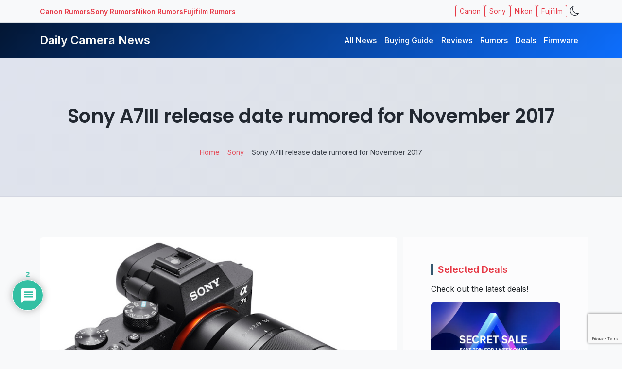

--- FILE ---
content_type: text/html; charset=UTF-8
request_url: https://www.dailycameranews.com/2017/05/sony-a7iii-release-date-rumored-november-2017/
body_size: 23390
content:
<!DOCTYPE html>
<html data-bs-theme="light" class="no-js" lang="en-US">
<head>
	<meta name="description" content="Sony A7III release date rumored for November 2017" />
  <meta charset="utf-8">
  <meta name="viewport" content="width=device-width, initial-scale=1">
  <meta name='impact-site-verification' value='6a829bfd-1952-4e91-bee0-40228c33b141'>
  <meta name='impact-site-verification' value='929457847'>
  <meta name='robots' content='index, follow, max-image-preview:large, max-snippet:-1, max-video-preview:-1' />

	<!-- This site is optimized with the Yoast SEO plugin v26.7 - https://yoast.com/wordpress/plugins/seo/ -->
	<title>Sony A7III release date rumored for November 2017 - Daily Camera News</title>
	<link rel="canonical" href="https://www.dailycameranews.com/2017/05/sony-a7iii-release-date-rumored-november-2017/" />
	<meta property="og:locale" content="en_US" />
	<meta property="og:type" content="article" />
	<meta property="og:title" content="Sony A7III release date rumored for November 2017 - Daily Camera News" />
	<meta property="og:description" content="The Sony A7 III mirrorless camera, replacing the A7II, is delayed and to begin shipping in November 2017. Sony is planning to release more full frame E-mount products by the end of this year. At least a couple of cameras and a few more lenses are expected to show up in 2017. The first of them is [&hellip;]" />
	<meta property="og:url" content="https://www.dailycameranews.com/2017/05/sony-a7iii-release-date-rumored-november-2017/" />
	<meta property="og:site_name" content="Daily Camera News" />
	<meta property="article:published_time" content="2017-05-30T09:10:09+00:00" />
	<meta property="article:modified_time" content="2020-10-05T10:00:25+00:00" />
	<meta property="og:image" content="https://www.dailycameranews.com/wp-content/uploads/2016/11/sony-a7iii-release-date.jpg" />
	<meta property="og:image:width" content="900" />
	<meta property="og:image:height" content="675" />
	<meta property="og:image:type" content="image/jpeg" />
	<meta name="author" content="Daily Camera Editor Team" />
	<meta name="twitter:card" content="summary_large_image" />
	<meta name="twitter:creator" content="@dailycameranews" />
	<meta name="twitter:site" content="@dailycameranews" />
	<meta name="twitter:label1" content="Written by" />
	<meta name="twitter:data1" content="Daily Camera Editor Team" />
	<meta name="twitter:label2" content="Est. reading time" />
	<meta name="twitter:data2" content="1 minute" />
	<script type="application/ld+json" class="yoast-schema-graph">{"@context":"https://schema.org","@graph":[{"@type":"Article","@id":"https://www.dailycameranews.com/2017/05/sony-a7iii-release-date-rumored-november-2017/#article","isPartOf":{"@id":"https://www.dailycameranews.com/2017/05/sony-a7iii-release-date-rumored-november-2017/"},"author":{"name":"Daily Camera Editor Team","@id":"https://www.dailycameranews.com/#/schema/person/d9c2c901dac49e02fb2b7ba50b76386d"},"headline":"Sony A7III release date rumored for November 2017","datePublished":"2017-05-30T09:10:09+00:00","dateModified":"2020-10-05T10:00:25+00:00","mainEntityOfPage":{"@id":"https://www.dailycameranews.com/2017/05/sony-a7iii-release-date-rumored-november-2017/"},"wordCount":288,"commentCount":2,"publisher":{"@id":"https://www.dailycameranews.com/#organization"},"image":{"@id":"https://www.dailycameranews.com/2017/05/sony-a7iii-release-date-rumored-november-2017/#primaryimage"},"thumbnailUrl":"https://www.dailycameranews.com/wp-content/uploads/2016/11/sony-a7iii-release-date.jpg","keywords":["Full Frame Cameras","Rumors","Sony A7 III","Sony E","Sony Rumors"],"articleSection":["Cameras","Lenses","Sony"],"inLanguage":"en-US","potentialAction":[{"@type":"CommentAction","name":"Comment","target":["https://www.dailycameranews.com/2017/05/sony-a7iii-release-date-rumored-november-2017/#respond"]}]},{"@type":"WebPage","@id":"https://www.dailycameranews.com/2017/05/sony-a7iii-release-date-rumored-november-2017/","url":"https://www.dailycameranews.com/2017/05/sony-a7iii-release-date-rumored-november-2017/","name":"Sony A7III release date rumored for November 2017 - Daily Camera News","isPartOf":{"@id":"https://www.dailycameranews.com/#website"},"primaryImageOfPage":{"@id":"https://www.dailycameranews.com/2017/05/sony-a7iii-release-date-rumored-november-2017/#primaryimage"},"image":{"@id":"https://www.dailycameranews.com/2017/05/sony-a7iii-release-date-rumored-november-2017/#primaryimage"},"thumbnailUrl":"https://www.dailycameranews.com/wp-content/uploads/2016/11/sony-a7iii-release-date.jpg","datePublished":"2017-05-30T09:10:09+00:00","dateModified":"2020-10-05T10:00:25+00:00","breadcrumb":{"@id":"https://www.dailycameranews.com/2017/05/sony-a7iii-release-date-rumored-november-2017/#breadcrumb"},"inLanguage":"en-US","potentialAction":[{"@type":"ReadAction","target":["https://www.dailycameranews.com/2017/05/sony-a7iii-release-date-rumored-november-2017/"]}]},{"@type":"ImageObject","inLanguage":"en-US","@id":"https://www.dailycameranews.com/2017/05/sony-a7iii-release-date-rumored-november-2017/#primaryimage","url":"https://www.dailycameranews.com/wp-content/uploads/2016/11/sony-a7iii-release-date.jpg","contentUrl":"https://www.dailycameranews.com/wp-content/uploads/2016/11/sony-a7iii-release-date.jpg","width":900,"height":675},{"@type":"BreadcrumbList","@id":"https://www.dailycameranews.com/2017/05/sony-a7iii-release-date-rumored-november-2017/#breadcrumb","itemListElement":[{"@type":"ListItem","position":1,"name":"Home","item":"https://www.dailycameranews.com/"},{"@type":"ListItem","position":2,"name":"Sony","item":"https://www.dailycameranews.com/category/sony/"},{"@type":"ListItem","position":3,"name":"Sony A7III release date rumored for November 2017"}]},{"@type":"WebSite","@id":"https://www.dailycameranews.com/#website","url":"https://www.dailycameranews.com/","name":"Daily Camera News","description":"Latest Mirrorless, DSLR Camera Lens News","publisher":{"@id":"https://www.dailycameranews.com/#organization"},"potentialAction":[{"@type":"SearchAction","target":{"@type":"EntryPoint","urlTemplate":"https://www.dailycameranews.com/?s={search_term_string}"},"query-input":{"@type":"PropertyValueSpecification","valueRequired":true,"valueName":"search_term_string"}}],"inLanguage":"en-US"},{"@type":"Organization","@id":"https://www.dailycameranews.com/#organization","name":"Daily Camera News","url":"https://www.dailycameranews.com/","logo":{"@type":"ImageObject","inLanguage":"en-US","@id":"https://www.dailycameranews.com/#/schema/logo/image/","url":"https://www.dailycameranews.com/wp-content/uploads/2021/02/9997-2214-www.dailycameranews.com_.jpg","contentUrl":"https://www.dailycameranews.com/wp-content/uploads/2021/02/9997-2214-www.dailycameranews.com_.jpg","width":1200,"height":764,"caption":"Daily Camera News"},"image":{"@id":"https://www.dailycameranews.com/#/schema/logo/image/"},"sameAs":["https://x.com/dailycameranews"]},{"@type":"Person","@id":"https://www.dailycameranews.com/#/schema/person/d9c2c901dac49e02fb2b7ba50b76386d","name":"Daily Camera Editor Team","image":{"@type":"ImageObject","inLanguage":"en-US","@id":"https://www.dailycameranews.com/#/schema/person/image/","url":"https://secure.gravatar.com/avatar/a2554b781b341149232a12c00f713adacdd0a1b2a4b5b8bef14a12036d872bf4?s=96&d=mm&r=g","contentUrl":"https://secure.gravatar.com/avatar/a2554b781b341149232a12c00f713adacdd0a1b2a4b5b8bef14a12036d872bf4?s=96&d=mm&r=g","caption":"Daily Camera Editor Team"},"description":"“Daily Camera News Team brings you the latest photography gear news, rumors, and reviews, keeping photographers updated with expert insights and hands-on advice.”","sameAs":["https://www.dailycameranews.com"],"url":"https://www.dailycameranews.com/author/dcneditorial/"}]}</script>
	<!-- / Yoast SEO plugin. -->


<link rel='dns-prefetch' href='//www.dailycameranews.com' />
<link rel='dns-prefetch' href='//fonts.googleapis.com' />
<link rel='dns-prefetch' href='//cdn.jsdelivr.net' />
<link rel="alternate" title="oEmbed (JSON)" type="application/json+oembed" href="https://www.dailycameranews.com/wp-json/oembed/1.0/embed?url=https%3A%2F%2Fwww.dailycameranews.com%2F2017%2F05%2Fsony-a7iii-release-date-rumored-november-2017%2F" />
<link rel="alternate" title="oEmbed (XML)" type="text/xml+oembed" href="https://www.dailycameranews.com/wp-json/oembed/1.0/embed?url=https%3A%2F%2Fwww.dailycameranews.com%2F2017%2F05%2Fsony-a7iii-release-date-rumored-november-2017%2F&#038;format=xml" />
    <!-- Google Analytics 4 -->
    <script async src="https://www.googletagmanager.com/gtag/js?id=G-3DZEVJELH0"></script>
    <script>
      window.dataLayer = window.dataLayer || [];
      function gtag(){dataLayer.push(arguments);}
      gtag('js', new Date());
      gtag('config', 'G-3DZEVJELH0', { anonymize_ip: true });
    </script>
    <style id='wp-img-auto-sizes-contain-inline-css' type='text/css'>
img:is([sizes=auto i],[sizes^="auto," i]){contain-intrinsic-size:3000px 1500px}
/*# sourceURL=wp-img-auto-sizes-contain-inline-css */
</style>
<style id='wp-block-library-inline-css' type='text/css'>
:root{--wp-block-synced-color:#7a00df;--wp-block-synced-color--rgb:122,0,223;--wp-bound-block-color:var(--wp-block-synced-color);--wp-editor-canvas-background:#ddd;--wp-admin-theme-color:#007cba;--wp-admin-theme-color--rgb:0,124,186;--wp-admin-theme-color-darker-10:#006ba1;--wp-admin-theme-color-darker-10--rgb:0,107,160.5;--wp-admin-theme-color-darker-20:#005a87;--wp-admin-theme-color-darker-20--rgb:0,90,135;--wp-admin-border-width-focus:2px}@media (min-resolution:192dpi){:root{--wp-admin-border-width-focus:1.5px}}.wp-element-button{cursor:pointer}:root .has-very-light-gray-background-color{background-color:#eee}:root .has-very-dark-gray-background-color{background-color:#313131}:root .has-very-light-gray-color{color:#eee}:root .has-very-dark-gray-color{color:#313131}:root .has-vivid-green-cyan-to-vivid-cyan-blue-gradient-background{background:linear-gradient(135deg,#00d084,#0693e3)}:root .has-purple-crush-gradient-background{background:linear-gradient(135deg,#34e2e4,#4721fb 50%,#ab1dfe)}:root .has-hazy-dawn-gradient-background{background:linear-gradient(135deg,#faaca8,#dad0ec)}:root .has-subdued-olive-gradient-background{background:linear-gradient(135deg,#fafae1,#67a671)}:root .has-atomic-cream-gradient-background{background:linear-gradient(135deg,#fdd79a,#004a59)}:root .has-nightshade-gradient-background{background:linear-gradient(135deg,#330968,#31cdcf)}:root .has-midnight-gradient-background{background:linear-gradient(135deg,#020381,#2874fc)}:root{--wp--preset--font-size--normal:16px;--wp--preset--font-size--huge:42px}.has-regular-font-size{font-size:1em}.has-larger-font-size{font-size:2.625em}.has-normal-font-size{font-size:var(--wp--preset--font-size--normal)}.has-huge-font-size{font-size:var(--wp--preset--font-size--huge)}.has-text-align-center{text-align:center}.has-text-align-left{text-align:left}.has-text-align-right{text-align:right}.has-fit-text{white-space:nowrap!important}#end-resizable-editor-section{display:none}.aligncenter{clear:both}.items-justified-left{justify-content:flex-start}.items-justified-center{justify-content:center}.items-justified-right{justify-content:flex-end}.items-justified-space-between{justify-content:space-between}.screen-reader-text{border:0;clip-path:inset(50%);height:1px;margin:-1px;overflow:hidden;padding:0;position:absolute;width:1px;word-wrap:normal!important}.screen-reader-text:focus{background-color:#ddd;clip-path:none;color:#444;display:block;font-size:1em;height:auto;left:5px;line-height:normal;padding:15px 23px 14px;text-decoration:none;top:5px;width:auto;z-index:100000}html :where(.has-border-color){border-style:solid}html :where([style*=border-top-color]){border-top-style:solid}html :where([style*=border-right-color]){border-right-style:solid}html :where([style*=border-bottom-color]){border-bottom-style:solid}html :where([style*=border-left-color]){border-left-style:solid}html :where([style*=border-width]){border-style:solid}html :where([style*=border-top-width]){border-top-style:solid}html :where([style*=border-right-width]){border-right-style:solid}html :where([style*=border-bottom-width]){border-bottom-style:solid}html :where([style*=border-left-width]){border-left-style:solid}html :where(img[class*=wp-image-]){height:auto;max-width:100%}:where(figure){margin:0 0 1em}html :where(.is-position-sticky){--wp-admin--admin-bar--position-offset:var(--wp-admin--admin-bar--height,0px)}@media screen and (max-width:600px){html :where(.is-position-sticky){--wp-admin--admin-bar--position-offset:0px}}

/*# sourceURL=wp-block-library-inline-css */
</style><style id='wp-block-heading-inline-css' type='text/css'>
h1:where(.wp-block-heading).has-background,h2:where(.wp-block-heading).has-background,h3:where(.wp-block-heading).has-background,h4:where(.wp-block-heading).has-background,h5:where(.wp-block-heading).has-background,h6:where(.wp-block-heading).has-background{padding:1.25em 2.375em}h1.has-text-align-left[style*=writing-mode]:where([style*=vertical-lr]),h1.has-text-align-right[style*=writing-mode]:where([style*=vertical-rl]),h2.has-text-align-left[style*=writing-mode]:where([style*=vertical-lr]),h2.has-text-align-right[style*=writing-mode]:where([style*=vertical-rl]),h3.has-text-align-left[style*=writing-mode]:where([style*=vertical-lr]),h3.has-text-align-right[style*=writing-mode]:where([style*=vertical-rl]),h4.has-text-align-left[style*=writing-mode]:where([style*=vertical-lr]),h4.has-text-align-right[style*=writing-mode]:where([style*=vertical-rl]),h5.has-text-align-left[style*=writing-mode]:where([style*=vertical-lr]),h5.has-text-align-right[style*=writing-mode]:where([style*=vertical-rl]),h6.has-text-align-left[style*=writing-mode]:where([style*=vertical-lr]),h6.has-text-align-right[style*=writing-mode]:where([style*=vertical-rl]){rotate:180deg}
/*# sourceURL=https://www.dailycameranews.com/wp-includes/blocks/heading/style.min.css */
</style>
<style id='wp-block-latest-posts-inline-css' type='text/css'>
.wp-block-latest-posts{box-sizing:border-box}.wp-block-latest-posts.alignleft{margin-right:2em}.wp-block-latest-posts.alignright{margin-left:2em}.wp-block-latest-posts.wp-block-latest-posts__list{list-style:none}.wp-block-latest-posts.wp-block-latest-posts__list li{clear:both;overflow-wrap:break-word}.wp-block-latest-posts.is-grid{display:flex;flex-wrap:wrap}.wp-block-latest-posts.is-grid li{margin:0 1.25em 1.25em 0;width:100%}@media (min-width:600px){.wp-block-latest-posts.columns-2 li{width:calc(50% - .625em)}.wp-block-latest-posts.columns-2 li:nth-child(2n){margin-right:0}.wp-block-latest-posts.columns-3 li{width:calc(33.33333% - .83333em)}.wp-block-latest-posts.columns-3 li:nth-child(3n){margin-right:0}.wp-block-latest-posts.columns-4 li{width:calc(25% - .9375em)}.wp-block-latest-posts.columns-4 li:nth-child(4n){margin-right:0}.wp-block-latest-posts.columns-5 li{width:calc(20% - 1em)}.wp-block-latest-posts.columns-5 li:nth-child(5n){margin-right:0}.wp-block-latest-posts.columns-6 li{width:calc(16.66667% - 1.04167em)}.wp-block-latest-posts.columns-6 li:nth-child(6n){margin-right:0}}:root :where(.wp-block-latest-posts.is-grid){padding:0}:root :where(.wp-block-latest-posts.wp-block-latest-posts__list){padding-left:0}.wp-block-latest-posts__post-author,.wp-block-latest-posts__post-date{display:block;font-size:.8125em}.wp-block-latest-posts__post-excerpt,.wp-block-latest-posts__post-full-content{margin-bottom:1em;margin-top:.5em}.wp-block-latest-posts__featured-image a{display:inline-block}.wp-block-latest-posts__featured-image img{height:auto;max-width:100%;width:auto}.wp-block-latest-posts__featured-image.alignleft{float:left;margin-right:1em}.wp-block-latest-posts__featured-image.alignright{float:right;margin-left:1em}.wp-block-latest-posts__featured-image.aligncenter{margin-bottom:1em;text-align:center}
/*# sourceURL=https://www.dailycameranews.com/wp-includes/blocks/latest-posts/style.min.css */
</style>
<style id='wp-block-tag-cloud-inline-css' type='text/css'>
.wp-block-tag-cloud{box-sizing:border-box}.wp-block-tag-cloud.aligncenter{justify-content:center;text-align:center}.wp-block-tag-cloud a{display:inline-block;margin-right:5px}.wp-block-tag-cloud span{display:inline-block;margin-left:5px;text-decoration:none}:root :where(.wp-block-tag-cloud.is-style-outline){display:flex;flex-wrap:wrap;gap:1ch}:root :where(.wp-block-tag-cloud.is-style-outline a){border:1px solid;font-size:unset!important;margin-right:0;padding:1ch 2ch;text-decoration:none!important}
/*# sourceURL=https://www.dailycameranews.com/wp-includes/blocks/tag-cloud/style.min.css */
</style>
<style id='wp-block-group-inline-css' type='text/css'>
.wp-block-group{box-sizing:border-box}:where(.wp-block-group.wp-block-group-is-layout-constrained){position:relative}
/*# sourceURL=https://www.dailycameranews.com/wp-includes/blocks/group/style.min.css */
</style>
<style id='wp-block-group-theme-inline-css' type='text/css'>
:where(.wp-block-group.has-background){padding:1.25em 2.375em}
/*# sourceURL=https://www.dailycameranews.com/wp-includes/blocks/group/theme.min.css */
</style>
<style id='global-styles-inline-css' type='text/css'>
:root{--wp--preset--aspect-ratio--square: 1;--wp--preset--aspect-ratio--4-3: 4/3;--wp--preset--aspect-ratio--3-4: 3/4;--wp--preset--aspect-ratio--3-2: 3/2;--wp--preset--aspect-ratio--2-3: 2/3;--wp--preset--aspect-ratio--16-9: 16/9;--wp--preset--aspect-ratio--9-16: 9/16;--wp--preset--color--black: #000000;--wp--preset--color--cyan-bluish-gray: #abb8c3;--wp--preset--color--white: #ffffff;--wp--preset--color--pale-pink: #f78da7;--wp--preset--color--vivid-red: #cf2e2e;--wp--preset--color--luminous-vivid-orange: #ff6900;--wp--preset--color--luminous-vivid-amber: #fcb900;--wp--preset--color--light-green-cyan: #7bdcb5;--wp--preset--color--vivid-green-cyan: #00d084;--wp--preset--color--pale-cyan-blue: #8ed1fc;--wp--preset--color--vivid-cyan-blue: #0693e3;--wp--preset--color--vivid-purple: #9b51e0;--wp--preset--gradient--vivid-cyan-blue-to-vivid-purple: linear-gradient(135deg,rgb(6,147,227) 0%,rgb(155,81,224) 100%);--wp--preset--gradient--light-green-cyan-to-vivid-green-cyan: linear-gradient(135deg,rgb(122,220,180) 0%,rgb(0,208,130) 100%);--wp--preset--gradient--luminous-vivid-amber-to-luminous-vivid-orange: linear-gradient(135deg,rgb(252,185,0) 0%,rgb(255,105,0) 100%);--wp--preset--gradient--luminous-vivid-orange-to-vivid-red: linear-gradient(135deg,rgb(255,105,0) 0%,rgb(207,46,46) 100%);--wp--preset--gradient--very-light-gray-to-cyan-bluish-gray: linear-gradient(135deg,rgb(238,238,238) 0%,rgb(169,184,195) 100%);--wp--preset--gradient--cool-to-warm-spectrum: linear-gradient(135deg,rgb(74,234,220) 0%,rgb(151,120,209) 20%,rgb(207,42,186) 40%,rgb(238,44,130) 60%,rgb(251,105,98) 80%,rgb(254,248,76) 100%);--wp--preset--gradient--blush-light-purple: linear-gradient(135deg,rgb(255,206,236) 0%,rgb(152,150,240) 100%);--wp--preset--gradient--blush-bordeaux: linear-gradient(135deg,rgb(254,205,165) 0%,rgb(254,45,45) 50%,rgb(107,0,62) 100%);--wp--preset--gradient--luminous-dusk: linear-gradient(135deg,rgb(255,203,112) 0%,rgb(199,81,192) 50%,rgb(65,88,208) 100%);--wp--preset--gradient--pale-ocean: linear-gradient(135deg,rgb(255,245,203) 0%,rgb(182,227,212) 50%,rgb(51,167,181) 100%);--wp--preset--gradient--electric-grass: linear-gradient(135deg,rgb(202,248,128) 0%,rgb(113,206,126) 100%);--wp--preset--gradient--midnight: linear-gradient(135deg,rgb(2,3,129) 0%,rgb(40,116,252) 100%);--wp--preset--font-size--small: 14px;--wp--preset--font-size--medium: 20px;--wp--preset--font-size--large: 22px;--wp--preset--font-size--x-large: 42px;--wp--preset--font-size--normal: 16px;--wp--preset--font-size--huge: 28px;--wp--preset--spacing--20: 0.44rem;--wp--preset--spacing--30: 0.67rem;--wp--preset--spacing--40: 1rem;--wp--preset--spacing--50: 1.5rem;--wp--preset--spacing--60: 2.25rem;--wp--preset--spacing--70: 3.38rem;--wp--preset--spacing--80: 5.06rem;--wp--preset--shadow--natural: 6px 6px 9px rgba(0, 0, 0, 0.2);--wp--preset--shadow--deep: 12px 12px 50px rgba(0, 0, 0, 0.4);--wp--preset--shadow--sharp: 6px 6px 0px rgba(0, 0, 0, 0.2);--wp--preset--shadow--outlined: 6px 6px 0px -3px rgb(255, 255, 255), 6px 6px rgb(0, 0, 0);--wp--preset--shadow--crisp: 6px 6px 0px rgb(0, 0, 0);}:where(.is-layout-flex){gap: 0.5em;}:where(.is-layout-grid){gap: 0.5em;}body .is-layout-flex{display: flex;}.is-layout-flex{flex-wrap: wrap;align-items: center;}.is-layout-flex > :is(*, div){margin: 0;}body .is-layout-grid{display: grid;}.is-layout-grid > :is(*, div){margin: 0;}:where(.wp-block-columns.is-layout-flex){gap: 2em;}:where(.wp-block-columns.is-layout-grid){gap: 2em;}:where(.wp-block-post-template.is-layout-flex){gap: 1.25em;}:where(.wp-block-post-template.is-layout-grid){gap: 1.25em;}.has-black-color{color: var(--wp--preset--color--black) !important;}.has-cyan-bluish-gray-color{color: var(--wp--preset--color--cyan-bluish-gray) !important;}.has-white-color{color: var(--wp--preset--color--white) !important;}.has-pale-pink-color{color: var(--wp--preset--color--pale-pink) !important;}.has-vivid-red-color{color: var(--wp--preset--color--vivid-red) !important;}.has-luminous-vivid-orange-color{color: var(--wp--preset--color--luminous-vivid-orange) !important;}.has-luminous-vivid-amber-color{color: var(--wp--preset--color--luminous-vivid-amber) !important;}.has-light-green-cyan-color{color: var(--wp--preset--color--light-green-cyan) !important;}.has-vivid-green-cyan-color{color: var(--wp--preset--color--vivid-green-cyan) !important;}.has-pale-cyan-blue-color{color: var(--wp--preset--color--pale-cyan-blue) !important;}.has-vivid-cyan-blue-color{color: var(--wp--preset--color--vivid-cyan-blue) !important;}.has-vivid-purple-color{color: var(--wp--preset--color--vivid-purple) !important;}.has-black-background-color{background-color: var(--wp--preset--color--black) !important;}.has-cyan-bluish-gray-background-color{background-color: var(--wp--preset--color--cyan-bluish-gray) !important;}.has-white-background-color{background-color: var(--wp--preset--color--white) !important;}.has-pale-pink-background-color{background-color: var(--wp--preset--color--pale-pink) !important;}.has-vivid-red-background-color{background-color: var(--wp--preset--color--vivid-red) !important;}.has-luminous-vivid-orange-background-color{background-color: var(--wp--preset--color--luminous-vivid-orange) !important;}.has-luminous-vivid-amber-background-color{background-color: var(--wp--preset--color--luminous-vivid-amber) !important;}.has-light-green-cyan-background-color{background-color: var(--wp--preset--color--light-green-cyan) !important;}.has-vivid-green-cyan-background-color{background-color: var(--wp--preset--color--vivid-green-cyan) !important;}.has-pale-cyan-blue-background-color{background-color: var(--wp--preset--color--pale-cyan-blue) !important;}.has-vivid-cyan-blue-background-color{background-color: var(--wp--preset--color--vivid-cyan-blue) !important;}.has-vivid-purple-background-color{background-color: var(--wp--preset--color--vivid-purple) !important;}.has-black-border-color{border-color: var(--wp--preset--color--black) !important;}.has-cyan-bluish-gray-border-color{border-color: var(--wp--preset--color--cyan-bluish-gray) !important;}.has-white-border-color{border-color: var(--wp--preset--color--white) !important;}.has-pale-pink-border-color{border-color: var(--wp--preset--color--pale-pink) !important;}.has-vivid-red-border-color{border-color: var(--wp--preset--color--vivid-red) !important;}.has-luminous-vivid-orange-border-color{border-color: var(--wp--preset--color--luminous-vivid-orange) !important;}.has-luminous-vivid-amber-border-color{border-color: var(--wp--preset--color--luminous-vivid-amber) !important;}.has-light-green-cyan-border-color{border-color: var(--wp--preset--color--light-green-cyan) !important;}.has-vivid-green-cyan-border-color{border-color: var(--wp--preset--color--vivid-green-cyan) !important;}.has-pale-cyan-blue-border-color{border-color: var(--wp--preset--color--pale-cyan-blue) !important;}.has-vivid-cyan-blue-border-color{border-color: var(--wp--preset--color--vivid-cyan-blue) !important;}.has-vivid-purple-border-color{border-color: var(--wp--preset--color--vivid-purple) !important;}.has-vivid-cyan-blue-to-vivid-purple-gradient-background{background: var(--wp--preset--gradient--vivid-cyan-blue-to-vivid-purple) !important;}.has-light-green-cyan-to-vivid-green-cyan-gradient-background{background: var(--wp--preset--gradient--light-green-cyan-to-vivid-green-cyan) !important;}.has-luminous-vivid-amber-to-luminous-vivid-orange-gradient-background{background: var(--wp--preset--gradient--luminous-vivid-amber-to-luminous-vivid-orange) !important;}.has-luminous-vivid-orange-to-vivid-red-gradient-background{background: var(--wp--preset--gradient--luminous-vivid-orange-to-vivid-red) !important;}.has-very-light-gray-to-cyan-bluish-gray-gradient-background{background: var(--wp--preset--gradient--very-light-gray-to-cyan-bluish-gray) !important;}.has-cool-to-warm-spectrum-gradient-background{background: var(--wp--preset--gradient--cool-to-warm-spectrum) !important;}.has-blush-light-purple-gradient-background{background: var(--wp--preset--gradient--blush-light-purple) !important;}.has-blush-bordeaux-gradient-background{background: var(--wp--preset--gradient--blush-bordeaux) !important;}.has-luminous-dusk-gradient-background{background: var(--wp--preset--gradient--luminous-dusk) !important;}.has-pale-ocean-gradient-background{background: var(--wp--preset--gradient--pale-ocean) !important;}.has-electric-grass-gradient-background{background: var(--wp--preset--gradient--electric-grass) !important;}.has-midnight-gradient-background{background: var(--wp--preset--gradient--midnight) !important;}.has-small-font-size{font-size: var(--wp--preset--font-size--small) !important;}.has-medium-font-size{font-size: var(--wp--preset--font-size--medium) !important;}.has-large-font-size{font-size: var(--wp--preset--font-size--large) !important;}.has-x-large-font-size{font-size: var(--wp--preset--font-size--x-large) !important;}
/*# sourceURL=global-styles-inline-css */
</style>
<style id='core-block-supports-inline-css' type='text/css'>
.wp-container-core-group-is-layout-8cf370e7{flex-direction:column;align-items:flex-start;}
/*# sourceURL=core-block-supports-inline-css */
</style>

<style id='classic-theme-styles-inline-css' type='text/css'>
/*! This file is auto-generated */
.wp-block-button__link{color:#fff;background-color:#32373c;border-radius:9999px;box-shadow:none;text-decoration:none;padding:calc(.667em + 2px) calc(1.333em + 2px);font-size:1.125em}.wp-block-file__button{background:#32373c;color:#fff;text-decoration:none}
/*# sourceURL=/wp-includes/css/classic-themes.min.css */
</style>
<link rel='stylesheet' id='contact-form-7-css' href='https://www.dailycameranews.com/wp-content/plugins/contact-form-7/includes/css/styles.css?ver=6.1.4' type='text/css' media='all' />
<link rel='stylesheet' id='newsletter-css' href='https://www.dailycameranews.com/wp-content/plugins/newsletter/style.css?ver=9.1.0' type='text/css' media='all' />
<link rel='stylesheet' id='wpdiscuz-frontend-css-css' href='https://www.dailycameranews.com/wp-content/plugins/wpdiscuz/themes/default/style.css?ver=7.6.44' type='text/css' media='all' />
<style id='wpdiscuz-frontend-css-inline-css' type='text/css'>
 #wpdcom .wpd-blog-administrator .wpd-comment-label{color:#ffffff;background-color:#00B38F;border:none}#wpdcom .wpd-blog-administrator .wpd-comment-author, #wpdcom .wpd-blog-administrator .wpd-comment-author a{color:#00B38F}#wpdcom.wpd-layout-1 .wpd-comment .wpd-blog-administrator .wpd-avatar img{border-color:#00B38F}#wpdcom.wpd-layout-2 .wpd-comment.wpd-reply .wpd-comment-wrap.wpd-blog-administrator{border-left:3px solid #00B38F}#wpdcom.wpd-layout-2 .wpd-comment .wpd-blog-administrator .wpd-avatar img{border-bottom-color:#00B38F}#wpdcom.wpd-layout-3 .wpd-blog-administrator .wpd-comment-subheader{border-top:1px dashed #00B38F}#wpdcom.wpd-layout-3 .wpd-reply .wpd-blog-administrator .wpd-comment-right{border-left:1px solid #00B38F}#wpdcom .wpd-blog-editor .wpd-comment-label{color:#ffffff;background-color:#00B38F;border:none}#wpdcom .wpd-blog-editor .wpd-comment-author, #wpdcom .wpd-blog-editor .wpd-comment-author a{color:#00B38F}#wpdcom.wpd-layout-1 .wpd-comment .wpd-blog-editor .wpd-avatar img{border-color:#00B38F}#wpdcom.wpd-layout-2 .wpd-comment.wpd-reply .wpd-comment-wrap.wpd-blog-editor{border-left:3px solid #00B38F}#wpdcom.wpd-layout-2 .wpd-comment .wpd-blog-editor .wpd-avatar img{border-bottom-color:#00B38F}#wpdcom.wpd-layout-3 .wpd-blog-editor .wpd-comment-subheader{border-top:1px dashed #00B38F}#wpdcom.wpd-layout-3 .wpd-reply .wpd-blog-editor .wpd-comment-right{border-left:1px solid #00B38F}#wpdcom .wpd-blog-author .wpd-comment-label{color:#ffffff;background-color:#00B38F;border:none}#wpdcom .wpd-blog-author .wpd-comment-author, #wpdcom .wpd-blog-author .wpd-comment-author a{color:#00B38F}#wpdcom.wpd-layout-1 .wpd-comment .wpd-blog-author .wpd-avatar img{border-color:#00B38F}#wpdcom.wpd-layout-2 .wpd-comment .wpd-blog-author .wpd-avatar img{border-bottom-color:#00B38F}#wpdcom.wpd-layout-3 .wpd-blog-author .wpd-comment-subheader{border-top:1px dashed #00B38F}#wpdcom.wpd-layout-3 .wpd-reply .wpd-blog-author .wpd-comment-right{border-left:1px solid #00B38F}#wpdcom .wpd-blog-contributor .wpd-comment-label{color:#ffffff;background-color:#00B38F;border:none}#wpdcom .wpd-blog-contributor .wpd-comment-author, #wpdcom .wpd-blog-contributor .wpd-comment-author a{color:#00B38F}#wpdcom.wpd-layout-1 .wpd-comment .wpd-blog-contributor .wpd-avatar img{border-color:#00B38F}#wpdcom.wpd-layout-2 .wpd-comment .wpd-blog-contributor .wpd-avatar img{border-bottom-color:#00B38F}#wpdcom.wpd-layout-3 .wpd-blog-contributor .wpd-comment-subheader{border-top:1px dashed #00B38F}#wpdcom.wpd-layout-3 .wpd-reply .wpd-blog-contributor .wpd-comment-right{border-left:1px solid #00B38F}#wpdcom .wpd-blog-subscriber .wpd-comment-label{color:#ffffff;background-color:#00B38F;border:none}#wpdcom .wpd-blog-subscriber .wpd-comment-author, #wpdcom .wpd-blog-subscriber .wpd-comment-author a{color:#00B38F}#wpdcom.wpd-layout-2 .wpd-comment .wpd-blog-subscriber .wpd-avatar img{border-bottom-color:#00B38F}#wpdcom.wpd-layout-3 .wpd-blog-subscriber .wpd-comment-subheader{border-top:1px dashed #00B38F}#wpdcom .wpd-blog-wpseo_manager .wpd-comment-label{color:#ffffff;background-color:#00B38F;border:none}#wpdcom .wpd-blog-wpseo_manager .wpd-comment-author, #wpdcom .wpd-blog-wpseo_manager .wpd-comment-author a{color:#00B38F}#wpdcom.wpd-layout-1 .wpd-comment .wpd-blog-wpseo_manager .wpd-avatar img{border-color:#00B38F}#wpdcom.wpd-layout-2 .wpd-comment .wpd-blog-wpseo_manager .wpd-avatar img{border-bottom-color:#00B38F}#wpdcom.wpd-layout-3 .wpd-blog-wpseo_manager .wpd-comment-subheader{border-top:1px dashed #00B38F}#wpdcom.wpd-layout-3 .wpd-reply .wpd-blog-wpseo_manager .wpd-comment-right{border-left:1px solid #00B38F}#wpdcom .wpd-blog-wpseo_editor .wpd-comment-label{color:#ffffff;background-color:#00B38F;border:none}#wpdcom .wpd-blog-wpseo_editor .wpd-comment-author, #wpdcom .wpd-blog-wpseo_editor .wpd-comment-author a{color:#00B38F}#wpdcom.wpd-layout-1 .wpd-comment .wpd-blog-wpseo_editor .wpd-avatar img{border-color:#00B38F}#wpdcom.wpd-layout-2 .wpd-comment .wpd-blog-wpseo_editor .wpd-avatar img{border-bottom-color:#00B38F}#wpdcom.wpd-layout-3 .wpd-blog-wpseo_editor .wpd-comment-subheader{border-top:1px dashed #00B38F}#wpdcom.wpd-layout-3 .wpd-reply .wpd-blog-wpseo_editor .wpd-comment-right{border-left:1px solid #00B38F}#wpdcom .wpd-blog-manage_schema_options .wpd-comment-label{color:#ffffff;background-color:#00B38F;border:none}#wpdcom .wpd-blog-manage_schema_options .wpd-comment-author, #wpdcom .wpd-blog-manage_schema_options .wpd-comment-author a{color:#00B38F}#wpdcom.wpd-layout-1 .wpd-comment .wpd-blog-manage_schema_options .wpd-avatar img{border-color:#00B38F}#wpdcom.wpd-layout-2 .wpd-comment .wpd-blog-manage_schema_options .wpd-avatar img{border-bottom-color:#00B38F}#wpdcom.wpd-layout-3 .wpd-blog-manage_schema_options .wpd-comment-subheader{border-top:1px dashed #00B38F}#wpdcom.wpd-layout-3 .wpd-reply .wpd-blog-manage_schema_options .wpd-comment-right{border-left:1px solid #00B38F}#wpdcom .wpd-blog-post_author .wpd-comment-label{color:#ffffff;background-color:#00B38F;border:none}#wpdcom .wpd-blog-post_author .wpd-comment-author, #wpdcom .wpd-blog-post_author .wpd-comment-author a{color:#00B38F}#wpdcom .wpd-blog-post_author .wpd-avatar img{border-color:#00B38F}#wpdcom.wpd-layout-1 .wpd-comment .wpd-blog-post_author .wpd-avatar img{border-color:#00B38F}#wpdcom.wpd-layout-2 .wpd-comment.wpd-reply .wpd-comment-wrap.wpd-blog-post_author{border-left:3px solid #00B38F}#wpdcom.wpd-layout-2 .wpd-comment .wpd-blog-post_author .wpd-avatar img{border-bottom-color:#00B38F}#wpdcom.wpd-layout-3 .wpd-blog-post_author .wpd-comment-subheader{border-top:1px dashed #00B38F}#wpdcom.wpd-layout-3 .wpd-reply .wpd-blog-post_author .wpd-comment-right{border-left:1px solid #00B38F}#wpdcom .wpd-blog-guest .wpd-comment-label{color:#ffffff;background-color:#00B38F;border:none}#wpdcom .wpd-blog-guest .wpd-comment-author, #wpdcom .wpd-blog-guest .wpd-comment-author a{color:#00B38F}#wpdcom.wpd-layout-3 .wpd-blog-guest .wpd-comment-subheader{border-top:1px dashed #00B38F}#comments, #respond, .comments-area, #wpdcom{}#wpdcom .ql-editor > *{color:#777777}#wpdcom .ql-editor::before{}#wpdcom .ql-toolbar{border:1px solid #DDDDDD;border-top:none}#wpdcom .ql-container{border:1px solid #DDDDDD;border-bottom:none}#wpdcom .wpd-form-row .wpdiscuz-item input[type="text"], #wpdcom .wpd-form-row .wpdiscuz-item input[type="email"], #wpdcom .wpd-form-row .wpdiscuz-item input[type="url"], #wpdcom .wpd-form-row .wpdiscuz-item input[type="color"], #wpdcom .wpd-form-row .wpdiscuz-item input[type="date"], #wpdcom .wpd-form-row .wpdiscuz-item input[type="datetime"], #wpdcom .wpd-form-row .wpdiscuz-item input[type="datetime-local"], #wpdcom .wpd-form-row .wpdiscuz-item input[type="month"], #wpdcom .wpd-form-row .wpdiscuz-item input[type="number"], #wpdcom .wpd-form-row .wpdiscuz-item input[type="time"], #wpdcom textarea, #wpdcom select{border:1px solid #DDDDDD;color:#777777}#wpdcom .wpd-form-row .wpdiscuz-item textarea{border:1px solid #DDDDDD}#wpdcom input::placeholder, #wpdcom textarea::placeholder, #wpdcom input::-moz-placeholder, #wpdcom textarea::-webkit-input-placeholder{}#wpdcom .wpd-comment-text{color:#777777}#wpdcom .wpd-thread-head .wpd-thread-info{border-bottom:2px solid #00B38F}#wpdcom .wpd-thread-head .wpd-thread-info.wpd-reviews-tab svg{fill:#00B38F}#wpdcom .wpd-thread-head .wpdiscuz-user-settings{border-bottom:2px solid #00B38F}#wpdcom .wpd-thread-head .wpdiscuz-user-settings:hover{color:#00B38F}#wpdcom .wpd-comment .wpd-follow-link:hover{color:#00B38F}#wpdcom .wpd-comment-status .wpd-sticky{color:#00B38F}#wpdcom .wpd-thread-filter .wpdf-active{color:#00B38F;border-bottom-color:#00B38F}#wpdcom .wpd-comment-info-bar{border:1px dashed #33c3a6;background:#e6f8f4}#wpdcom .wpd-comment-info-bar .wpd-current-view i{color:#00B38F}#wpdcom .wpd-filter-view-all:hover{background:#00B38F}#wpdcom .wpdiscuz-item .wpdiscuz-rating > label{color:#DDDDDD}#wpdcom .wpdiscuz-item .wpdiscuz-rating:not(:checked) > label:hover, .wpdiscuz-rating:not(:checked) > label:hover ~ label{}#wpdcom .wpdiscuz-item .wpdiscuz-rating > input ~ label:hover, #wpdcom .wpdiscuz-item .wpdiscuz-rating > input:not(:checked) ~ label:hover ~ label, #wpdcom .wpdiscuz-item .wpdiscuz-rating > input:not(:checked) ~ label:hover ~ label{color:#FFED85}#wpdcom .wpdiscuz-item .wpdiscuz-rating > input:checked ~ label:hover, #wpdcom .wpdiscuz-item .wpdiscuz-rating > input:checked ~ label:hover, #wpdcom .wpdiscuz-item .wpdiscuz-rating > label:hover ~ input:checked ~ label, #wpdcom .wpdiscuz-item .wpdiscuz-rating > input:checked + label:hover ~ label, #wpdcom .wpdiscuz-item .wpdiscuz-rating > input:checked ~ label:hover ~ label, .wpd-custom-field .wcf-active-star, #wpdcom .wpdiscuz-item .wpdiscuz-rating > input:checked ~ label{color:#FFD700}#wpd-post-rating .wpd-rating-wrap .wpd-rating-stars svg .wpd-star{fill:#DDDDDD}#wpd-post-rating .wpd-rating-wrap .wpd-rating-stars svg .wpd-active{fill:#FFD700}#wpd-post-rating .wpd-rating-wrap .wpd-rate-starts svg .wpd-star{fill:#DDDDDD}#wpd-post-rating .wpd-rating-wrap .wpd-rate-starts:hover svg .wpd-star{fill:#FFED85}#wpd-post-rating.wpd-not-rated .wpd-rating-wrap .wpd-rate-starts svg:hover ~ svg .wpd-star{fill:#DDDDDD}.wpdiscuz-post-rating-wrap .wpd-rating .wpd-rating-wrap .wpd-rating-stars svg .wpd-star{fill:#DDDDDD}.wpdiscuz-post-rating-wrap .wpd-rating .wpd-rating-wrap .wpd-rating-stars svg .wpd-active{fill:#FFD700}#wpdcom .wpd-comment .wpd-follow-active{color:#ff7a00}#wpdcom .page-numbers{color:#555;border:#555 1px solid}#wpdcom span.current{background:#555}#wpdcom.wpd-layout-1 .wpd-new-loaded-comment > .wpd-comment-wrap > .wpd-comment-right{background:#FFFAD6}#wpdcom.wpd-layout-2 .wpd-new-loaded-comment.wpd-comment > .wpd-comment-wrap > .wpd-comment-right{background:#FFFAD6}#wpdcom.wpd-layout-2 .wpd-new-loaded-comment.wpd-comment.wpd-reply > .wpd-comment-wrap > .wpd-comment-right{background:transparent}#wpdcom.wpd-layout-2 .wpd-new-loaded-comment.wpd-comment.wpd-reply > .wpd-comment-wrap{background:#FFFAD6}#wpdcom.wpd-layout-3 .wpd-new-loaded-comment.wpd-comment > .wpd-comment-wrap > .wpd-comment-right{background:#FFFAD6}#wpdcom .wpd-follow:hover i, #wpdcom .wpd-unfollow:hover i, #wpdcom .wpd-comment .wpd-follow-active:hover i{color:#00B38F}#wpdcom .wpdiscuz-readmore{cursor:pointer;color:#00B38F}.wpd-custom-field .wcf-pasiv-star, #wpcomm .wpdiscuz-item .wpdiscuz-rating > label{color:#DDDDDD}.wpd-wrapper .wpd-list-item.wpd-active{border-top:3px solid #00B38F}#wpdcom.wpd-layout-2 .wpd-comment.wpd-reply.wpd-unapproved-comment .wpd-comment-wrap{border-left:3px solid #FFFAD6}#wpdcom.wpd-layout-3 .wpd-comment.wpd-reply.wpd-unapproved-comment .wpd-comment-right{border-left:1px solid #FFFAD6}#wpdcom .wpd-prim-button{background-color:#07B290;color:#FFFFFF}#wpdcom .wpd_label__check i.wpdicon-on{color:#07B290;border:1px solid #83d9c8}#wpd-bubble-wrapper #wpd-bubble-all-comments-count{color:#1DB99A}#wpd-bubble-wrapper > div{background-color:#1DB99A}#wpd-bubble-wrapper > #wpd-bubble #wpd-bubble-add-message{background-color:#1DB99A}#wpd-bubble-wrapper > #wpd-bubble #wpd-bubble-add-message::before{border-left-color:#1DB99A;border-right-color:#1DB99A}#wpd-bubble-wrapper.wpd-right-corner > #wpd-bubble #wpd-bubble-add-message::before{border-left-color:#1DB99A;border-right-color:#1DB99A}.wpd-inline-icon-wrapper path.wpd-inline-icon-first{fill:#1DB99A}.wpd-inline-icon-count{background-color:#1DB99A}.wpd-inline-icon-count::before{border-right-color:#1DB99A}.wpd-inline-form-wrapper::before{border-bottom-color:#1DB99A}.wpd-inline-form-question{background-color:#1DB99A}.wpd-inline-form{background-color:#1DB99A}.wpd-last-inline-comments-wrapper{border-color:#1DB99A}.wpd-last-inline-comments-wrapper::before{border-bottom-color:#1DB99A}.wpd-last-inline-comments-wrapper .wpd-view-all-inline-comments{background:#1DB99A}.wpd-last-inline-comments-wrapper .wpd-view-all-inline-comments:hover,.wpd-last-inline-comments-wrapper .wpd-view-all-inline-comments:active,.wpd-last-inline-comments-wrapper .wpd-view-all-inline-comments:focus{background-color:#1DB99A}#wpdcom .ql-snow .ql-tooltip[data-mode="link"]::before{content:"Enter link:"}#wpdcom .ql-snow .ql-tooltip.ql-editing a.ql-action::after{content:"Save"}.comments-area{width:auto}
/*# sourceURL=wpdiscuz-frontend-css-inline-css */
</style>
<link rel='stylesheet' id='wpdiscuz-fa-css' href='https://www.dailycameranews.com/wp-content/plugins/wpdiscuz/assets/third-party/font-awesome-5.13.0/css/fa.min.css?ver=7.6.44' type='text/css' media='all' />
<link rel='stylesheet' id='wpdiscuz-combo-css-css' href='https://www.dailycameranews.com/wp-content/plugins/wpdiscuz/assets/css/wpdiscuz-combo.min.css?ver=6.9' type='text/css' media='all' />
<link rel='stylesheet' id='google-webfonts-css' href='https://fonts.googleapis.com/css2?family=Inter:wght@400;500;600&#038;family=Poppins:wght@600&#038;display=swap' type='text/css' media='all' />
<link rel='stylesheet' id='bootstrap-icons-css' href='https://cdn.jsdelivr.net/npm/bootstrap-icons@1.11.3/font/bootstrap-icons.css?ver=1.11.3' type='text/css' media='all' />
<link rel='stylesheet' id='gutenberg-blocks-css' href='https://www.dailycameranews.com/wp-content/themes/orustrap/theme/css/blocks.css?ver=1761398446' type='text/css' media='all' />
<link rel='stylesheet' id='b5st-theme-css' href='https://www.dailycameranews.com/wp-content/themes/orustrap/theme/css/b5st.min.css?ver=1767368334' type='text/css' media='all' />
<script type="text/javascript" src="https://www.dailycameranews.com/wp-includes/js/jquery/jquery.min.js?ver=3.7.1" id="jquery-core-js"></script>
<script type="text/javascript" src="https://www.dailycameranews.com/wp-includes/js/jquery/jquery-migrate.min.js?ver=3.4.1" id="jquery-migrate-js"></script>
<link rel="https://api.w.org/" href="https://www.dailycameranews.com/wp-json/" /><link rel="alternate" title="JSON" type="application/json" href="https://www.dailycameranews.com/wp-json/wp/v2/posts/32254" /><meta name="generator" content="WordPress 6.9" />
<link rel="shortcut icon" href="https://www.dailycameranews.com/wp-content/themes/orustrap/theme/img/favicon.png"><link rel="pingback" href="https://www.dailycameranews.com/xmlrpc.php">
</head>

<body class="wp-singular post-template-default single single-post postid-32254 single-format-standard wp-theme-orustrap index-page">

<a class="skip-link visually-hidden-focusable p-1" href="#site-main">Skip to main content</a>

<!-- 🔹 Top Navbar -->
<div class="top-bar">
  <div class="container d-flex flex-wrap justify-content-between align-items-center py-2">
    <div class="d-flex flex-wrap gap-3">
      <a href="/tag/canon-rumors/" class="link-secondary-subtle text-decoration-none small fw-bold">Canon Rumors</a>
      <a href="/tag/sony-rumors/" class="link-secondary-subtle text-decoration-none small fw-bold">Sony Rumors</a>
      <a href="/tag/nikon-rumors/" class="link-secondary-subtle text-decoration-none small fw-bold">Nikon Rumors</a>
      <a href="/tag/fujifilm-rumors/" class="link-secondary-subtle text-decoration-none small fw-bold">Fujifilm Rumors</a>
    </div>

    <div class="d-flex flex-wrap align-items-center gap-2">
      <a href="/category/canon/" class="top-btn">Canon</a>
      <a href="/category/sony/" class="top-btn">Sony</a>
      <a href="/category/nikon/" class="top-btn">Nikon</a>
      <a href="/category/fujifilm/" class="top-btn">Fujifilm</a>

      <!-- 🌗 Theme toggle -->
      <button class="theme-toggle" id="themeToggle" aria-label="Toggle theme">
        <i class="bi bi-moon"></i>
      </button>
    </div>
  </div>
</div>

<!-- 🔹 Main Header -->
<header class="py-3">
  <div class="container d-flex flex-column flex-md-row justify-content-between align-items-center">
    <a href="https://www.dailycameranews.com/" class="fs-4 fw-bold site-title mb-2 mb-md-0">
       Daily Camera News    </a>

    <nav>
      <ul class="nav flex-wrap justify-content-center justify-content-md-end gap-2">
        <li class="nav-item"><a href="/news/" class="nav-link px-2">All News</a></li>
        <li class="nav-item"><a href="/tag/buying-guide/" class="nav-link px-2">Buying Guide</a></li>
        <li class="nav-item"><a href="/tag/review/" class="nav-link px-2">Reviews</a></li>
        <li class="nav-item"><a href="/tag/rumors/" class="nav-link px-2">Rumors</a></li>
        <li class="nav-item"><a href="/tag/deal/" class="nav-link px-2">Deals</a></li>
        <li class="nav-item"><a href="/tag/firmware/" class="nav-link px-2">Firmware</a></li>
      </ul>
    </nav>
  </div>
</header>

<main id="site-main">
  
  
<section class="stitle mb-3">
  <div class="container text-center py-3">
    <h1 class="mt-5">Sony A7III release date rumored for November 2017</h1>
    <div class="text-small d-flex justify-content-center mt-1">
      <div class=""><nav aria-label="breadcrumb" class="container-xxl py-3"><ol class="breadcrumb p-3 m-0" itemscope itemtype="http://schema.org/BreadcrumbList"><li class="breadcrumb-item" itemprop="itemListElement" itemscope itemtype="http://schema.org/ListItem"><a href="https://www.dailycameranews.com/" itemprop="item"><span itemprop="name">Home</span></a><meta itemprop="position" content="1" /></li><span class="px-2 text-white"> </span><li class="breadcrumb-item" itemprop="itemListElement" itemscope itemtype="http://schema.org/ListItem"><a href="https://www.dailycameranews.com/category/sony/" itemprop="item"><span itemprop="name">Sony</span></a><meta itemprop="position" content="2" /></li><span class="px-2 text-white"> </span><li class="breadcrumb-item active" aria-current="page">Sony A7III release date rumored for November 2017</li></ol></nav></div><!-- .breadcrumb -->    </div>
  </div>
</section>

<section id="single-post" class="my-4">
  <div class="container">
    <div class="row">

      <!-- Main Content -->
      <div class="col-lg-8 col-md-12 mb-4">

        
        <article id="post-32254" class="entry-content post-32254 post type-post status-publish format-standard has-post-thumbnail hentry category-cameras category-lenses category-sony tag-full-frame tag-rumors tag-sony-a7-iii tag-sony-e tag-sony-rumors">

  <div class="mb-4 text-center">
    <img width="900" height="675" src="https://www.dailycameranews.com/wp-content/uploads/2016/11/sony-a7iii-release-date.jpg" class="img-fluid rounded wp-post-image" alt="" sizes="(max-width: 768px) 768px, 1600px" decoding="async" fetchpriority="high" srcset="https://www.dailycameranews.com/wp-content/uploads/2016/11/sony-a7iii-release-date-768x576.jpg 768w, https://www.dailycameranews.com/wp-content/uploads/2016/11/sony-a7iii-release-date.jpg 1600w" />  </div>


          <div class="long-read mb-4">
            <p>The <strong>Sony A7 III</strong> mirrorless camera, replacing the <a href="http://amzn.to/2f7ZfSy" target="_blank" rel="nofollow noopener noreferrer">A7II</a>, is delayed and to begin shipping in November 2017.</p>
<p>Sony is planning to release more full frame E-mount products by the end of this year. At least a couple of cameras and a few more lenses are expected to show up in 2017. The first of them is allegedly the<strong> Sony A7III</strong>, which will take the place of the A7II.</p>
<p>The A7 was succeeded by the A7II at the end of 2014. Trusted sources are reporting that the <strong>Sony A7 Mark III camera</strong> is currently in the works, but release date postponed to November 2017. More details after the break!</p>
<p><a class="btn btn-primary btn-lg btn-block btn-danger" title="Best Sony Full Frame E Mount Lenses" href="https://www.dailycameranews.com/2017/03/best-sony-full-frame-e-mount-lenses/">Best Sony Full Frame E Mount Lenses</a></p>
<h2>Sony A7III release date now rumored for November 2017</h2>
<p>The <strong>Sony A7III release date</strong> previously set for second quarter of 2017. Now the rumor mill is claiming that the full-frame E-mount camera will be unveiled by the end of 2017. Let’s remember the current model a bit.</p>
<p><a href="https://www.dailycameranews.com/wp-content/uploads/2016/11/sony-a7iii-release-date.jpg"><img decoding="async" class="aligncenter wp-image-25436 size-full" title="Sony A7III release date rumored for November 2017" src="https://www.dailycameranews.com/wp-content/uploads/2016/11/sony-a7iii-release-date.jpg" alt="Sony A7III release date rumored for November 2017" width="900" height="675" srcset="https://www.dailycameranews.com/wp-content/uploads/2016/11/sony-a7iii-release-date.jpg 900w, https://www.dailycameranews.com/wp-content/uploads/2016/11/sony-a7iii-release-date-400x300.jpg 400w, https://www.dailycameranews.com/wp-content/uploads/2016/11/sony-a7iii-release-date-768x576.jpg 768w, https://www.dailycameranews.com/wp-content/uploads/2016/11/sony-a7iii-release-date-300x225.jpg 300w" sizes="(max-width: 900px) 100vw, 900px" /></a></p>
<p>The <a href="http://amzn.to/2f7ZfSy" target="_blank" rel="noopener noreferrer">Sony A7II</a> is the first full frame mirrorless camera to employ a 5-axis sensor-shift image stabilization system. It comes with a 24-megapixel sensor, maximum ISO of 25,600, tilting display on the back. Additionally, the shooter comes with S-Log2 and XAVC S codec support for wider dynamic range and 50Mbps bitrate in full HD video recording mode, respectively.</p>
<h3>Rumored Sony A7III Specs:</h3>
<p>Here are the rumored Sony A7III specs we&#8217;ve posted so far.</p>
<ul>
<li>24.3-megapixel image sensor</li>
<li>4K video recording</li>
<li>Improved AF</li>
<li>A fully articulated touchscreen</li>
<li>BSI sensor</li>
<li>AA filter or global shutter in silent mode.</li>
<li>Faster EVF</li>
<li>Better weather sealing</li>
<li>Dual card slots</li>
<li>Price around $2000</li>
</ul>
<p>Read more Sony Mirrorless news and <a href="https://www.dailycameranews.com/tag/sony-rumors/" target="_blank" rel="noopener noreferrer">Sony Rumors</a> here.</p>
          </div>

          
<small class="fst-italic text-body-secondary">
  Some links on this page may be affiliate links.
  <a href="/affiliate-disclosure/">Learn more</a>.
</small>
          <div class="small mt-3">
            <i class="bi bi-calendar-fill me-1"></i> <time class="entry-date published" datetime="2017-05-30T11:10:09+02:00">May 30, 2017</time>            <span class="mx-2">•</span>
            <i class="bi bi-file-text-fill me-1"></i> Topics: <a href="https://www.dailycameranews.com/category/cameras/" rel="category tag">Cameras</a>, <a href="https://www.dailycameranews.com/category/lenses/" rel="category tag">Lenses</a>, <a href="https://www.dailycameranews.com/category/sony/" rel="category tag">Sony</a>                          <span class="mx-2">•</span>
              <i class="bi bi-tag-fill me-1"></i> Tags: <a href="https://www.dailycameranews.com/tag/full-frame/" rel="tag">Full Frame Cameras</a>, <a href="https://www.dailycameranews.com/tag/rumors/" rel="tag">Rumors</a>, <a href="https://www.dailycameranews.com/tag/sony-a7-iii/" rel="tag">Sony A7 III</a>, <a href="https://www.dailycameranews.com/tag/sony-e/" rel="tag">Sony E</a>, <a href="https://www.dailycameranews.com/tag/sony-rumors/" rel="tag">Sony Rumors</a>                      </div>

        </article>

<section class="dcn-newsletter my-5 p-0">
  <div class="container px-0">
    <div class="row justify-content-center">
      <div class="col-lg-8">
        <div class="border-top pt-4">
          <h3 class="h5 mb-2"><i class="bi bi-envelope-fill me-2"></i> Subscribe to Our Newsletter </h3>
          <p class="text-muted small mb-3">
            Sign-up for the latest news, rumors, comparisons and updates.
          </p>

          <div class="newsletter-form">
            <div class="tnp tnp-subscription ">
<form method="post" action="https://www.dailycameranews.com/wp-admin/admin-ajax.php?action=tnp&amp;na=s">
<input type="hidden" name="nlang" value="">
<div class="tnp-field tnp-field-email"><label for="tnp-1">Email</label>
<input class="tnp-email" type="email" name="ne" id="tnp-1" value="" placeholder="" required></div>
<div class="tnp-field tnp-field-button" style="text-align: left"><input class="tnp-submit" type="submit" value="Subscribe" style="">
</div>
</form>
</div>
          </div>
        </div>
      </div>
    </div>
  </div>
</section>

		  
  <section class="wrap-md author-bio d-flex border-top border-bottom py-5 my-4">
    <div class="border-0">
      <img alt='Avatar for Daily Camera Editor Team' title='Gravatar for Daily Camera Editor Team' src='https://secure.gravatar.com/avatar/a2554b781b341149232a12c00f713adacdd0a1b2a4b5b8bef14a12036d872bf4?s=120&#038;d=mm&#038;r=g' srcset='https://secure.gravatar.com/avatar/a2554b781b341149232a12c00f713adacdd0a1b2a4b5b8bef14a12036d872bf4?s=240&#038;d=mm&#038;r=g 2x' class='avatar avatar-120 photo' height='120' width='120' decoding='async'/>    </div>
    <div class="ms-3">
      <p class="h5 author-name">Author: Daily Camera Editor Team</p>
      “Daily Camera News Team brings you the latest photography gear news, rumors, and reviews, keeping photographers updated with expert insights and hands-on advice.”      <p class="text-end text-small author-other-posts mb-0">Other posts by <a href="https://www.dailycameranews.com/author/dcneditorial/" title="Posts by Daily Camera Editor Team" rel="author">Daily Camera Editor Team</a></p>
    </div>
  </section><!-- /.author-bio -->

      <div class="wpdiscuz_top_clearing"></div>
    <div id='comments' class='comments-area'><div id='respond' style='width: 0;height: 0;clear: both;margin: 0;padding: 0;'></div><div id='wpd-post-rating' class='wpd-not-rated'>
            <div class='wpd-rating-wrap'>
            <div class='wpd-rating-left'></div>
            <div class='wpd-rating-data'>
                <div class='wpd-rating-value'>
                    <span class='wpdrv'>0</span>
                    <span class='wpdrc'>0</span>
                    <span class='wpdrt'>votes</span></div>
                <div class='wpd-rating-title'>Article Rating</div>
                <div class='wpd-rating-stars'><svg xmlns='https://www.w3.org/2000/svg' viewBox='0 0 24 24'><path d='M0 0h24v24H0z' fill='none'/><path class='wpd-star' d='M12 17.27L18.18 21l-1.64-7.03L22 9.24l-7.19-.61L12 2 9.19 8.63 2 9.24l5.46 4.73L5.82 21z'/><path d='M0 0h24v24H0z' fill='none'/></svg><svg xmlns='https://www.w3.org/2000/svg' viewBox='0 0 24 24'><path d='M0 0h24v24H0z' fill='none'/><path class='wpd-star' d='M12 17.27L18.18 21l-1.64-7.03L22 9.24l-7.19-.61L12 2 9.19 8.63 2 9.24l5.46 4.73L5.82 21z'/><path d='M0 0h24v24H0z' fill='none'/></svg><svg xmlns='https://www.w3.org/2000/svg' viewBox='0 0 24 24'><path d='M0 0h24v24H0z' fill='none'/><path class='wpd-star' d='M12 17.27L18.18 21l-1.64-7.03L22 9.24l-7.19-.61L12 2 9.19 8.63 2 9.24l5.46 4.73L5.82 21z'/><path d='M0 0h24v24H0z' fill='none'/></svg><svg xmlns='https://www.w3.org/2000/svg' viewBox='0 0 24 24'><path d='M0 0h24v24H0z' fill='none'/><path class='wpd-star' d='M12 17.27L18.18 21l-1.64-7.03L22 9.24l-7.19-.61L12 2 9.19 8.63 2 9.24l5.46 4.73L5.82 21z'/><path d='M0 0h24v24H0z' fill='none'/></svg><svg xmlns='https://www.w3.org/2000/svg' viewBox='0 0 24 24'><path d='M0 0h24v24H0z' fill='none'/><path class='wpd-star' d='M12 17.27L18.18 21l-1.64-7.03L22 9.24l-7.19-.61L12 2 9.19 8.63 2 9.24l5.46 4.73L5.82 21z'/><path d='M0 0h24v24H0z' fill='none'/></svg></div><div class='wpd-rate-starts'><svg xmlns='https://www.w3.org/2000/svg' viewBox='0 0 24 24'><path d='M0 0h24v24H0z' fill='none'/><path class='wpd-star' d='M12 17.27L18.18 21l-1.64-7.03L22 9.24l-7.19-.61L12 2 9.19 8.63 2 9.24l5.46 4.73L5.82 21z'/><path d='M0 0h24v24H0z' fill='none'/></svg><svg xmlns='https://www.w3.org/2000/svg' viewBox='0 0 24 24'><path d='M0 0h24v24H0z' fill='none'/><path class='wpd-star' d='M12 17.27L18.18 21l-1.64-7.03L22 9.24l-7.19-.61L12 2 9.19 8.63 2 9.24l5.46 4.73L5.82 21z'/><path d='M0 0h24v24H0z' fill='none'/></svg><svg xmlns='https://www.w3.org/2000/svg' viewBox='0 0 24 24'><path d='M0 0h24v24H0z' fill='none'/><path class='wpd-star' d='M12 17.27L18.18 21l-1.64-7.03L22 9.24l-7.19-.61L12 2 9.19 8.63 2 9.24l5.46 4.73L5.82 21z'/><path d='M0 0h24v24H0z' fill='none'/></svg><svg xmlns='https://www.w3.org/2000/svg' viewBox='0 0 24 24'><path d='M0 0h24v24H0z' fill='none'/><path class='wpd-star' d='M12 17.27L18.18 21l-1.64-7.03L22 9.24l-7.19-.61L12 2 9.19 8.63 2 9.24l5.46 4.73L5.82 21z'/><path d='M0 0h24v24H0z' fill='none'/></svg><svg xmlns='https://www.w3.org/2000/svg' viewBox='0 0 24 24'><path d='M0 0h24v24H0z' fill='none'/><path class='wpd-star' d='M12 17.27L18.18 21l-1.64-7.03L22 9.24l-7.19-.61L12 2 9.19 8.63 2 9.24l5.46 4.73L5.82 21z'/><path d='M0 0h24v24H0z' fill='none'/></svg></div></div>
            <div class='wpd-rating-right'></div></div></div>    <div id="wpdcom" class="wpdiscuz_unauth wpd-default wpd-layout-2 wpd-comments-open">
                    <div class="wc_social_plugin_wrapper">
                            </div>
            <div class="wpd-form-wrap">
                <div class="wpd-form-head">
                                            <div class="wpd-sbs-toggle">
                            <i class="far fa-envelope"></i> <span
                                class="wpd-sbs-title">Subscribe</span>
                            <i class="fas fa-caret-down"></i>
                        </div>
                                            <div class="wpd-auth">
                                                <div class="wpd-login">
                            <a rel="nofollow" href="https://www.dailycameranews.com/wp-login.php?redirect_to=https%3A%2F%2Fwww.dailycameranews.com%2F2017%2F05%2Fsony-a7iii-release-date-rumored-november-2017%2F"><i class='fas fa-sign-in-alt'></i> Login</a>                        </div>
                    </div>
                </div>
                                                    <div class="wpdiscuz-subscribe-bar wpdiscuz-hidden">
                                                    <form action="https://www.dailycameranews.com/wp-admin/admin-ajax.php?action=wpdAddSubscription"
                                  method="post" id="wpdiscuz-subscribe-form">
                                <div class="wpdiscuz-subscribe-form-intro">Notify of </div>
                                <div class="wpdiscuz-subscribe-form-option"
                                     style="width:40%;">
                                    <select class="wpdiscuz_select" name="wpdiscuzSubscriptionType">
                                                                                    <option value="post">new follow-up comments</option>
                                                                                                                                <option
                                                value="all_comment" >new replies to my comments</option>
                                                                                </select>
                                </div>
                                                                    <div class="wpdiscuz-item wpdiscuz-subscribe-form-email">
                                        <input class="email" type="email" name="wpdiscuzSubscriptionEmail"
                                               required="required" value=""
                                               placeholder="Email"/>
                                    </div>
                                                                    <div class="wpdiscuz-subscribe-form-button">
                                    <input id="wpdiscuz_subscription_button" class="wpd-prim-button wpd_not_clicked"
                                           type="submit"
                                           value="&rsaquo;"
                                           name="wpdiscuz_subscription_button"/>
                                </div>
                                <input type="hidden" id="wpdiscuz_subscribe_form_nonce" name="wpdiscuz_subscribe_form_nonce" value="5d1d526d93" /><input type="hidden" name="_wp_http_referer" value="/2017/05/sony-a7iii-release-date-rumored-november-2017/" />                            </form>
                                                </div>
                            <div
            class="wpd-form wpd-form-wrapper wpd-main-form-wrapper" id='wpd-main-form-wrapper-0_0'>
                                        <form  method="post" enctype="multipart/form-data" data-uploading="false" class="wpd_comm_form wpd_main_comm_form"                >
                                        <div class="wpd-field-comment">
                        <div class="wpdiscuz-item wc-field-textarea">
                            <div class="wpdiscuz-textarea-wrap ">
                                                                                                        <div class="wpd-avatar">
                                        <img alt='guest' src='https://secure.gravatar.com/avatar/e3a321aa5b2bd041dfcbc9e1cb9451ca267d0c58873e156eead22d870519f82a?s=56&#038;d=mm&#038;r=g' srcset='https://secure.gravatar.com/avatar/e3a321aa5b2bd041dfcbc9e1cb9451ca267d0c58873e156eead22d870519f82a?s=112&#038;d=mm&#038;r=g 2x' class='avatar avatar-56 photo' height='56' width='56' loading='lazy' decoding='async'/>                                    </div>
                                                <div id="wpd-editor-wraper-0_0" style="display: none;">
                <div id="wpd-editor-char-counter-0_0"
                     class="wpd-editor-char-counter"></div>
                <label style="display: none;" for="wc-textarea-0_0">Label</label>
                <textarea id="wc-textarea-0_0" name="wc_comment"
                          class="wc_comment wpd-field"></textarea>
                <div id="wpd-editor-0_0"></div>
                        <div id="wpd-editor-toolbar-0_0">
                            <button title="Bold"
                        class="ql-bold"  ></button>
                                <button title="Italic"
                        class="ql-italic"  ></button>
                                <button title="Underline"
                        class="ql-underline"  ></button>
                                <button title="Strike"
                        class="ql-strike"  ></button>
                                <button title="Ordered List"
                        class="ql-list" value='ordered' ></button>
                                <button title="Unordered List"
                        class="ql-list" value='bullet' ></button>
                                <button title="Blockquote"
                        class="ql-blockquote"  ></button>
                                <button title="Code Block"
                        class="ql-code-block"  ></button>
                                <button title="Link"
                        class="ql-link"  ></button>
                                <button title="Source Code"
                        class="ql-sourcecode"  data-wpde_button_name='sourcecode'>{}</button>
                                <button title="Spoiler"
                        class="ql-spoiler"  data-wpde_button_name='spoiler'>[+]</button>
                            <div class="wpd-editor-buttons-right">
                <span class='wmu-upload-wrap' wpd-tooltip='Attach an image to this comment' wpd-tooltip-position='left'><label class='wmu-add'><i class='far fa-image'></i><input style='display:none;' class='wmu-add-files' type='file' name='wmu_files'  accept='image/*'/></label></span>            </div>
        </div>
                    </div>
                                        </div>
                        </div>
                    </div>
                    <div class="wpd-form-foot" style='display:none;'>
                        <div class="wpdiscuz-textarea-foot">
                                                        <div class="wpdiscuz-button-actions"><div class='wmu-action-wrap'><div class='wmu-tabs wmu-images-tab wmu-hide'></div></div></div>
                        </div>
                                <div class="wpd-form-row">
                    <div class="wpd-form-col-left">
                        <div class="wpdiscuz-item wc_name-wrapper wpd-has-icon">
                                    <div class="wpd-field-icon"><i
                            class="fas fa-user"></i>
                    </div>
                                    <input id="wc_name-0_0" value="" required='required' aria-required='true'                       class="wc_name wpd-field" type="text"
                       name="wc_name"
                       placeholder="Name*"
                       maxlength="50" pattern='.{3,50}'                       title="">
                <label for="wc_name-0_0"
                       class="wpdlb">Name*</label>
                            </div>
                        <div class="wpdiscuz-item wc_email-wrapper wpd-has-icon">
                                    <div class="wpd-field-icon"><i
                            class="fas fa-at"></i>
                    </div>
                                    <input id="wc_email-0_0" value="" required='required' aria-required='true'                       class="wc_email wpd-field" type="email"
                       name="wc_email"
                       placeholder="Email*"/>
                <label for="wc_email-0_0"
                       class="wpdlb">Email*</label>
                            </div>
                            <div class="wpdiscuz-item wc_website-wrapper wpd-has-icon">
                                            <div class="wpd-field-icon"><i
                                class="fas fa-link"></i>
                        </div>
                                        <input id="wc_website-0_0" value=""
                           class="wc_website wpd-field" type="text"
                           name="wc_website"
                           placeholder="Website"/>
                    <label for="wc_website-0_0"
                           class="wpdlb">Website</label>
                                    </div>
                        </div>
                <div class="wpd-form-col-right">
                    <div class="wc-field-submit">
                                                <label class="wpd_label"
                           wpd-tooltip="Notify of new replies to this comment">
                        <input id="wc_notification_new_comment-0_0"
                               class="wc_notification_new_comment-0_0 wpd_label__checkbox"
                               value="comment" type="checkbox"
                               name="wpdiscuz_notification_type" />
                        <span class="wpd_label__text">
                                <span class="wpd_label__check">
                                    <i class="fas fa-bell wpdicon wpdicon-on"></i>
                                    <i class="fas fa-bell-slash wpdicon wpdicon-off"></i>
                                </span>
                            </span>
                    </label>
                            <input id="wpd-field-submit-0_0"
                   class="wc_comm_submit wpd_not_clicked wpd-prim-button" type="submit"
                   name="submit" value="Post Comment"
                   aria-label="Post Comment"/>
        </div>
                </div>
                    <div class="clearfix"></div>
        </div>
                            </div>
                                        <input type="hidden" class="wpdiscuz_unique_id" value="0_0"
                           name="wpdiscuz_unique_id">
                    <p style="display: none;"><input type="hidden" id="akismet_comment_nonce" name="akismet_comment_nonce" value="c7965855ba" /></p><p style="display: none !important;" class="akismet-fields-container" data-prefix="ak_"><label>&#916;<textarea name="ak_hp_textarea" cols="45" rows="8" maxlength="100"></textarea></label><input type="hidden" id="ak_js_1" name="ak_js" value="245"/><script>document.getElementById( "ak_js_1" ).setAttribute( "value", ( new Date() ).getTime() );</script></p>                </form>
                        </div>
                <div id="wpdiscuz_hidden_secondary_form" style="display: none;">
                    <div
            class="wpd-form wpd-form-wrapper wpd-secondary-form-wrapper" id='wpd-secondary-form-wrapper-wpdiscuzuniqueid' style='display: none;'>
                            <div class="wpd-secondary-forms-social-content"></div>
                <div class="clearfix"></div>
                                        <form  method="post" enctype="multipart/form-data" data-uploading="false" class="wpd_comm_form wpd-secondary-form-wrapper"                >
                                        <div class="wpd-field-comment">
                        <div class="wpdiscuz-item wc-field-textarea">
                            <div class="wpdiscuz-textarea-wrap ">
                                                                                                        <div class="wpd-avatar">
                                        <img alt='guest' src='https://secure.gravatar.com/avatar/b9f2cb795d0b16763fd5fb8abe9b7ec08c7d17ba8c1507038f6f825f6f27c688?s=56&#038;d=mm&#038;r=g' srcset='https://secure.gravatar.com/avatar/b9f2cb795d0b16763fd5fb8abe9b7ec08c7d17ba8c1507038f6f825f6f27c688?s=112&#038;d=mm&#038;r=g 2x' class='avatar avatar-56 photo' height='56' width='56' loading='lazy' decoding='async'/>                                    </div>
                                                <div id="wpd-editor-wraper-wpdiscuzuniqueid" style="display: none;">
                <div id="wpd-editor-char-counter-wpdiscuzuniqueid"
                     class="wpd-editor-char-counter"></div>
                <label style="display: none;" for="wc-textarea-wpdiscuzuniqueid">Label</label>
                <textarea id="wc-textarea-wpdiscuzuniqueid" name="wc_comment"
                          class="wc_comment wpd-field"></textarea>
                <div id="wpd-editor-wpdiscuzuniqueid"></div>
                        <div id="wpd-editor-toolbar-wpdiscuzuniqueid">
                            <button title="Bold"
                        class="ql-bold"  ></button>
                                <button title="Italic"
                        class="ql-italic"  ></button>
                                <button title="Underline"
                        class="ql-underline"  ></button>
                                <button title="Strike"
                        class="ql-strike"  ></button>
                                <button title="Ordered List"
                        class="ql-list" value='ordered' ></button>
                                <button title="Unordered List"
                        class="ql-list" value='bullet' ></button>
                                <button title="Blockquote"
                        class="ql-blockquote"  ></button>
                                <button title="Code Block"
                        class="ql-code-block"  ></button>
                                <button title="Link"
                        class="ql-link"  ></button>
                                <button title="Source Code"
                        class="ql-sourcecode"  data-wpde_button_name='sourcecode'>{}</button>
                                <button title="Spoiler"
                        class="ql-spoiler"  data-wpde_button_name='spoiler'>[+]</button>
                            <div class="wpd-editor-buttons-right">
                <span class='wmu-upload-wrap' wpd-tooltip='Attach an image to this comment' wpd-tooltip-position='left'><label class='wmu-add'><i class='far fa-image'></i><input style='display:none;' class='wmu-add-files' type='file' name='wmu_files'  accept='image/*'/></label></span>            </div>
        </div>
                    </div>
                                        </div>
                        </div>
                    </div>
                    <div class="wpd-form-foot" style='display:none;'>
                        <div class="wpdiscuz-textarea-foot">
                                                        <div class="wpdiscuz-button-actions"><div class='wmu-action-wrap'><div class='wmu-tabs wmu-images-tab wmu-hide'></div></div></div>
                        </div>
                                <div class="wpd-form-row">
                    <div class="wpd-form-col-left">
                        <div class="wpdiscuz-item wc_name-wrapper wpd-has-icon">
                                    <div class="wpd-field-icon"><i
                            class="fas fa-user"></i>
                    </div>
                                    <input id="wc_name-wpdiscuzuniqueid" value="" required='required' aria-required='true'                       class="wc_name wpd-field" type="text"
                       name="wc_name"
                       placeholder="Name*"
                       maxlength="50" pattern='.{3,50}'                       title="">
                <label for="wc_name-wpdiscuzuniqueid"
                       class="wpdlb">Name*</label>
                            </div>
                        <div class="wpdiscuz-item wc_email-wrapper wpd-has-icon">
                                    <div class="wpd-field-icon"><i
                            class="fas fa-at"></i>
                    </div>
                                    <input id="wc_email-wpdiscuzuniqueid" value="" required='required' aria-required='true'                       class="wc_email wpd-field" type="email"
                       name="wc_email"
                       placeholder="Email*"/>
                <label for="wc_email-wpdiscuzuniqueid"
                       class="wpdlb">Email*</label>
                            </div>
                            <div class="wpdiscuz-item wc_website-wrapper wpd-has-icon">
                                            <div class="wpd-field-icon"><i
                                class="fas fa-link"></i>
                        </div>
                                        <input id="wc_website-wpdiscuzuniqueid" value=""
                           class="wc_website wpd-field" type="text"
                           name="wc_website"
                           placeholder="Website"/>
                    <label for="wc_website-wpdiscuzuniqueid"
                           class="wpdlb">Website</label>
                                    </div>
                        </div>
                <div class="wpd-form-col-right">
                    <div class="wc-field-submit">
                                                <label class="wpd_label"
                           wpd-tooltip="Notify of new replies to this comment">
                        <input id="wc_notification_new_comment-wpdiscuzuniqueid"
                               class="wc_notification_new_comment-wpdiscuzuniqueid wpd_label__checkbox"
                               value="comment" type="checkbox"
                               name="wpdiscuz_notification_type" />
                        <span class="wpd_label__text">
                                <span class="wpd_label__check">
                                    <i class="fas fa-bell wpdicon wpdicon-on"></i>
                                    <i class="fas fa-bell-slash wpdicon wpdicon-off"></i>
                                </span>
                            </span>
                    </label>
                            <input id="wpd-field-submit-wpdiscuzuniqueid"
                   class="wc_comm_submit wpd_not_clicked wpd-prim-button" type="submit"
                   name="submit" value="Post Comment"
                   aria-label="Post Comment"/>
        </div>
                </div>
                    <div class="clearfix"></div>
        </div>
                            </div>
                                        <input type="hidden" class="wpdiscuz_unique_id" value="wpdiscuzuniqueid"
                           name="wpdiscuz_unique_id">
                    <p style="display: none;"><input type="hidden" id="akismet_comment_nonce" name="akismet_comment_nonce" value="c7965855ba" /></p><p style="display: none !important;" class="akismet-fields-container" data-prefix="ak_"><label>&#916;<textarea name="ak_hp_textarea" cols="45" rows="8" maxlength="100"></textarea></label><input type="hidden" id="ak_js_2" name="ak_js" value="209"/><script>document.getElementById( "ak_js_2" ).setAttribute( "value", ( new Date() ).getTime() );</script></p>                </form>
                        </div>
                </div>
                    </div>
            <p class="akismet_comment_form_privacy_notice">This site uses Akismet to reduce spam. <a href="https://akismet.com/privacy/" target="_blank" rel="nofollow noopener">Learn how your comment data is processed.</a></p>            <div id="wpd-threads" class="wpd-thread-wrapper">
                <div class="wpd-thread-head">
                    <div class="wpd-thread-info "
                         data-comments-count="2">
                        <span class='wpdtc' title='2'>2</span> Comments                    </div>
                                        <div class="wpd-space"></div>
                    <div class="wpd-thread-filter">
                                                    <div class="wpd-filter wpdf-reacted wpd_not_clicked "
                                 wpd-tooltip="Most reacted comment">
                                <i class="fas fa-bolt"></i></div>
                                                        <div class="wpd-filter wpdf-hottest wpd_not_clicked "
                                 wpd-tooltip="Hottest comment thread">
                                <i class="fas fa-fire"></i></div>
                                                        <div class="wpd-filter wpdf-sorting ">
                                                                        <span class="wpdiscuz-sort-button wpdiscuz-date-sort-asc wpdiscuz-sort-button-active"
                                              data-sorting="oldest">Oldest</span>
                                                                        <i class="fas fa-sort-down"></i>
                                <div class="wpdiscuz-sort-buttons">
                                                                            <span class="wpdiscuz-sort-button wpdiscuz-date-sort-desc"
                                              data-sorting="newest">Newest</span>
                                                                                <span class="wpdiscuz-sort-button wpdiscuz-vote-sort-up"
                                              data-sorting="by_vote">Most Voted</span>
                                                                        </div>
                            </div>
                                                </div>
                </div>
                <div class="wpd-comment-info-bar">
                    <div class="wpd-current-view"><i
                            class="fas fa-quote-left"></i> Inline Feedbacks                    </div>
                    <div class="wpd-filter-view-all">View all comments</div>
                </div>
                                <div class="wpd-thread-list">
                    <div id='wpd-comm-149238_0' class='comment even thread-even depth-1 wpd-comment wpd_comment_level-1'><div class="wpd-comment-wrap wpd-blog-guest">
    <div id="comment-149238" class="wpd-comment-right">
    <div class="wpd-comment-header">
    <div class="wpd-avatar ">
    <img alt='T Nails' src='https://secure.gravatar.com/avatar/fb465646babe4a0b80a5c490935c18f2b3c548de4c1b592dccdf0198b337a765?s=64&#038;d=mm&#038;r=g' srcset='https://secure.gravatar.com/avatar/fb465646babe4a0b80a5c490935c18f2b3c548de4c1b592dccdf0198b337a765?s=128&#038;d=mm&#038;r=g 2x' class='avatar avatar-64 photo' height='64' width='64' loading='lazy' decoding='async'/>
</div>
    <div class="wpd-user-info">
    <div class="wpd-uinfo-top">
    <div class="wpd-comment-author ">
    T Nails
</div>
    
    
    <div class="wpd-comment-share wpd-hidden wpd-tooltip wpd-top">
    <i class='fas fa-share-alt' aria-hidden='true'></i>
    <div class="wpd-tooltip-content">
        <a class='wc_tw' rel='noreferrer' target='_blank' href='https://twitter.com/intent/tweet?text=A7s II was released at the end of ... &url=https%3A%2F%2Fwww.dailycameranews.com%2F2017%2F05%2Fsony-a7iii-release-date-rumored-november-2017%2F%23comment-149238' title='Share On X'><i class='wpf-cta' aria-hidden='true'><svg xmlns='http://www.w3.org/2000/svg' viewBox='0 0 512 512'><path d='M389.2 48h70.6L305.6 224.2 487 464H345L233.7 318.6 106.5 464H35.8L200.7 275.5 26.8 48H172.4L272.9 180.9 389.2 48zM364.4 421.8h39.1L151.1 88h-42L364.4 421.8z'/></svg></i></a>
    </div>
</div>
    <div class="wpd-space"></div>
</div>
    <div class="wpd-uinfo-bottom">
    
    
    <div class="wpd-comment-date" title="May 30, 2017 10:12 pm">
    <i class='far fa-clock' aria-hidden='true'></i>
    8 years ago
</div>
</div>
</div>
    <div class="wpd-comment-link wpd-hidden">
    <span wpd-tooltip='Comment Link' wpd-tooltip-position='left'><i class='fas fa-link' aria-hidden='true' data-wpd-clipboard='https://www.dailycameranews.com/2017/05/sony-a7iii-release-date-rumored-november-2017/#comment-149238'></i></span>
</div>
</div>
    <div class="wpd-comment-text">
    <p>A7s II was released at the end of 2015 not 2014</p>

</div>
    <div class="wpd-comment-footer">
    <div class="wpd-vote">
    <div class="wpd-vote-up wpd_not_clicked">
        <svg aria-hidden='true' focusable='false' data-prefix='fas' data-icon='plus' class='svg-inline--fa fa-plus fa-w-14' role='img' xmlns='https://www.w3.org/2000/svg' viewBox='0 0 448 512'><path d='M416 208H272V64c0-17.67-14.33-32-32-32h-32c-17.67 0-32 14.33-32 32v144H32c-17.67 0-32 14.33-32 32v32c0 17.67 14.33 32 32 32h144v144c0 17.67 14.33 32 32 32h32c17.67 0 32-14.33 32-32V304h144c17.67 0 32-14.33 32-32v-32c0-17.67-14.33-32-32-32z'></path></svg>
    </div>
    <div class='wpd-vote-result' title='0'>0</div>
    <div class="wpd-vote-down wpd_not_clicked">
        <svg aria-hidden='true' focusable='false' data-prefix='fas' data-icon='minus' class='svg-inline--fa fa-minus fa-w-14' role='img' xmlns='https://www.w3.org/2000/svg' viewBox='0 0 448 512'><path d='M416 208H32c-17.67 0-32 14.33-32 32v32c0 17.67 14.33 32 32 32h384c17.67 0 32-14.33 32-32v-32c0-17.67-14.33-32-32-32z'></path></svg>
    </div>
</div>
    <div class="wpd-reply-button">
    <svg xmlns='https://www.w3.org/2000/svg' viewBox='0 0 24 24'><path d='M10 9V5l-7 7 7 7v-4.1c5 0 8.5 1.6 11 5.1-1-5-4-10-11-11z'/><path d='M0 0h24v24H0z' fill='none'/></svg>
    <span>Reply</span>
</div>
    <div class="wpd-space"></div>
    
    
</div>
</div>
</div><div id='wpdiscuz_form_anchor-149238_0'></div></div><div id='wpd-comm-149401_0' class='comment odd alt thread-odd thread-alt depth-1 wpd-comment wpd_comment_level-1'><div class="wpd-comment-wrap wpd-blog-guest">
    <div id="comment-149401" class="wpd-comment-right">
    <div class="wpd-comment-header">
    <div class="wpd-avatar ">
    <img alt='San Shi (D-Side Anarck)' src='https://secure.gravatar.com/avatar/a405a24b0516057fe0b42d69d8d5459d393d675b51f936d8109c441970418ddb?s=64&#038;d=mm&#038;r=g' srcset='https://secure.gravatar.com/avatar/a405a24b0516057fe0b42d69d8d5459d393d675b51f936d8109c441970418ddb?s=128&#038;d=mm&#038;r=g 2x' class='avatar avatar-64 photo' height='64' width='64' loading='lazy' decoding='async'/>
</div>
    <div class="wpd-user-info">
    <div class="wpd-uinfo-top">
    <div class="wpd-comment-author ">
    San Shi (D-Side Anarck)
</div>
    
    
    <div class="wpd-comment-share wpd-hidden wpd-tooltip wpd-top">
    <i class='fas fa-share-alt' aria-hidden='true'></i>
    <div class="wpd-tooltip-content">
        <a class='wc_tw' rel='noreferrer' target='_blank' href='https://twitter.com/intent/tweet?text=global shutter? wtf, can&#8217;t w... &url=https%3A%2F%2Fwww.dailycameranews.com%2F2017%2F05%2Fsony-a7iii-release-date-rumored-november-2017%2F%23comment-149401' title='Share On X'><i class='wpf-cta' aria-hidden='true'><svg xmlns='http://www.w3.org/2000/svg' viewBox='0 0 512 512'><path d='M389.2 48h70.6L305.6 224.2 487 464H345L233.7 318.6 106.5 464H35.8L200.7 275.5 26.8 48H172.4L272.9 180.9 389.2 48zM364.4 421.8h39.1L151.1 88h-42L364.4 421.8z'/></svg></i></a>
    </div>
</div>
    <div class="wpd-space"></div>
</div>
    <div class="wpd-uinfo-bottom">
    
    
    <div class="wpd-comment-date" title="October 10, 2017 12:32 pm">
    <i class='far fa-clock' aria-hidden='true'></i>
    8 years ago
</div>
</div>
</div>
    <div class="wpd-comment-link wpd-hidden">
    <span wpd-tooltip='Comment Link' wpd-tooltip-position='left'><i class='fas fa-link' aria-hidden='true' data-wpd-clipboard='https://www.dailycameranews.com/2017/05/sony-a7iii-release-date-rumored-november-2017/#comment-149401'></i></span>
</div>
</div>
    <div class="wpd-comment-text">
    <p>global shutter? wtf, can&#8217;t wait to see what&#8217;s happening on a7siii and a7riii</p>

</div>
    <div class="wpd-comment-footer">
    <div class="wpd-vote">
    <div class="wpd-vote-up wpd_not_clicked">
        <svg aria-hidden='true' focusable='false' data-prefix='fas' data-icon='plus' class='svg-inline--fa fa-plus fa-w-14' role='img' xmlns='https://www.w3.org/2000/svg' viewBox='0 0 448 512'><path d='M416 208H272V64c0-17.67-14.33-32-32-32h-32c-17.67 0-32 14.33-32 32v144H32c-17.67 0-32 14.33-32 32v32c0 17.67 14.33 32 32 32h144v144c0 17.67 14.33 32 32 32h32c17.67 0 32-14.33 32-32V304h144c17.67 0 32-14.33 32-32v-32c0-17.67-14.33-32-32-32z'></path></svg>
    </div>
    <div class='wpd-vote-result' title='0'>0</div>
    <div class="wpd-vote-down wpd_not_clicked">
        <svg aria-hidden='true' focusable='false' data-prefix='fas' data-icon='minus' class='svg-inline--fa fa-minus fa-w-14' role='img' xmlns='https://www.w3.org/2000/svg' viewBox='0 0 448 512'><path d='M416 208H32c-17.67 0-32 14.33-32 32v32c0 17.67 14.33 32 32 32h384c17.67 0 32-14.33 32-32v-32c0-17.67-14.33-32-32-32z'></path></svg>
    </div>
</div>
    <div class="wpd-reply-button">
    <svg xmlns='https://www.w3.org/2000/svg' viewBox='0 0 24 24'><path d='M10 9V5l-7 7 7 7v-4.1c5 0 8.5 1.6 11 5.1-1-5-4-10-11-11z'/><path d='M0 0h24v24H0z' fill='none'/></svg>
    <span>Reply</span>
</div>
    <div class="wpd-space"></div>
    
    
</div>
</div>
</div><div id='wpdiscuz_form_anchor-149401_0'></div></div>                    <div class="wpdiscuz-comment-pagination">
                                            </div>
                </div>
            </div>
                </div>
        </div>
    <div id="wpdiscuz-loading-bar"
         class="wpdiscuz-loading-bar-unauth"></div>
    <div id="wpdiscuz-comment-message"
         class="wpdiscuz-comment-message-unauth"></div>
    

        <!-- Previous / Next Post Links -->
        <nav class="d-flex justify-content-between my-5">
          <div>
            <a href="https://www.dailycameranews.com/2017/05/nikon-af-s-nikkor-8-15mm-f3-5-4-5e-ed-af-p-dx-nikkor-10-20mm-f4-5-5-6g-vr-lenses-coming-soon/" rel="prev"><i class="bi bi-chevron-double-left me-2"></i>Nikon AF-S Nikkor 8-15mm f/3.5-4.5E ED &#038; AF-P DX NIKKOR 10-20mm f/4.5-5.6G VR Lenses Coming Soon</a>          </div>
          <div class="text-end">
            <a href="https://www.dailycameranews.com/2017/05/sony-a9-users-manual/" rel="next">Sony A9 User&#8217;s Manual Now Available<i class="bi bi-chevron-double-right ms-2"></i></a>          </div>
        </nav>

        
      </div>

      <!-- Sidebar -->
      <div class="col-lg-4 col-md-12 sidebar py-4">
        <div class="widget-container make-side-sticky">


<!-- Black Friday Posts Widget with Featured First Post -->
<div class="widget-item mb-4">
    <h5 class="widget-title mb-3"><a href="https://www.dailycameranews.com/tag/deal/">Selected Deals</a></h5><p class="mb-3">Check out the latest deals!</p><div class="mb-3"><a href="https://www.dailycameranews.com/2026/01/exclusive-luminar-neo-secret-sale-save-20-this-week-only/" class="text-decoration-none"><img width="768" height="512" src="https://www.dailycameranews.com/wp-content/uploads/2026/01/exclusive-luminar-neo-secret-sale-save-20-this-week-only-768x512.webp" class="img-fluid rounded mb-2 wp-post-image" alt="" decoding="async" loading="lazy" srcset="https://www.dailycameranews.com/wp-content/uploads/2026/01/exclusive-luminar-neo-secret-sale-save-20-this-week-only-768x512.webp 768w, https://www.dailycameranews.com/wp-content/uploads/2026/01/exclusive-luminar-neo-secret-sale-save-20-this-week-only-450x300.webp 450w, https://www.dailycameranews.com/wp-content/uploads/2026/01/exclusive-luminar-neo-secret-sale-save-20-this-week-only-1110x740.webp 1110w, https://www.dailycameranews.com/wp-content/uploads/2026/01/exclusive-luminar-neo-secret-sale-save-20-this-week-only-900x600.webp 900w, https://www.dailycameranews.com/wp-content/uploads/2026/01/exclusive-luminar-neo-secret-sale-save-20-this-week-only-360x240.webp 360w, https://www.dailycameranews.com/wp-content/uploads/2026/01/exclusive-luminar-neo-secret-sale-save-20-this-week-only-600x400.webp 600w, https://www.dailycameranews.com/wp-content/uploads/2026/01/exclusive-luminar-neo-secret-sale-save-20-this-week-only-300x200.webp 300w, https://www.dailycameranews.com/wp-content/uploads/2026/01/exclusive-luminar-neo-secret-sale-save-20-this-week-only-240x160.webp 240w, https://www.dailycameranews.com/wp-content/uploads/2026/01/exclusive-luminar-neo-secret-sale-save-20-this-week-only.webp 1534w" sizes="auto, (max-width: 768px) 100vw, 768px" /><h6 class="fw-bold">Exclusive Luminar Neo Secret Sale – Save 20% This Week Only!</h6></a></div><ul class="list-unstyled"><li class="d-flex align-items-center mb-2"><a href="https://www.dailycameranews.com/2026/01/manfrotto-chicago-backpack-30-deal/" class="d-flex align-items-center text-decoration-none"><img width="285" height="150" src="https://www.dailycameranews.com/wp-content/uploads/2026/01/Manfrotto-Chicago-Backpack-30-285x150.webp" class="me-2 rounded wp-post-image" alt="" style="width:60px; height:60px; object-fit:cover;" decoding="async" loading="lazy" /><span class="fw-bold small">🔥 Manfrotto Chicago Backpack 30 Deal — Save 75%, Now Only $57.88</span></a></li><li class="d-flex align-items-center mb-2"><a href="https://www.dailycameranews.com/2026/01/om-system-om-3-deal-300-off/" class="d-flex align-items-center text-decoration-none"><img width="285" height="150" src="https://www.dailycameranews.com/wp-content/uploads/2025/02/OM-SYSTEM-OM-3-285x150.webp" class="me-2 rounded wp-post-image" alt="" style="width:60px; height:60px; object-fit:cover;" decoding="async" loading="lazy" /><span class="fw-bold small">🔥 OM System OM-3 Deal — $300 OFF Body &#038; 12-45mm f/4 Lens Kit</span></a></li><li class="d-flex align-items-center mb-2"><a href="https://www.dailycameranews.com/2026/01/fujifilm-x-t5-xf-16-80mm-deal/" class="d-flex align-items-center text-decoration-none"><img width="285" height="150" src="https://www.dailycameranews.com/wp-content/uploads/2022/11/fujifilm-x-t5-front-285x150.jpg" class="me-2 rounded wp-post-image" alt="" style="width:60px; height:60px; object-fit:cover;" decoding="async" loading="lazy" /><span class="fw-bold small">🔥 Fujifilm X-T5 + XF 16-80mm Deal — Get a FREE Fujifilm X Half Digital Camera</span></a></li><li class="d-flex align-items-center mb-2"><a href="https://www.dailycameranews.com/2026/01/think-tank-photo-backpack-deal/" class="d-flex align-items-center text-decoration-none"><img width="285" height="150" src="https://www.dailycameranews.com/wp-content/uploads/2026/01/think-tank-photo-urban-access-15-backpack-dark-285x150.webp" class="me-2 rounded wp-post-image" alt="" style="width:60px; height:60px; object-fit:cover;" decoding="async" loading="lazy" /><span class="fw-bold small">🔥 Think Tank Photo Urban Access 15 Backpack Deal — Huge $100 Price Drop</span></a></li></ul></div>

<section id="banner-1" class="widget mb-2 p-0 border-light widget_text">
	<div class="textwidget text-center">
<a href="https://on1.sjv.io/c/1130509/3391556/12322" target="_blank" rel="noopener"><img class="alignnone size-full mb-3" src="https://www.dailycameranews.com/wp-content/uploads/2025/11/ON1-BF-300x250-1.jpg" alt="" width="300" height="250"> </a>
	
<a href="https://skylum.evyy.net/c/1130509/3326669/3255" target="_blank" rel="noopener"><img class="alignnone size-full" src="https://www.dailycameranews.com/wp-content/uploads/2025/11/Luminar-BF-300-250.jpg" alt="" width="300" height="250"> </a>
	</div>
</section>

          <!-- Search Widget -->
          <div class="widget-item">
            <h5 class="widget-title">Search the Site</h5>
                <form class="d-flex ms-1" role="search" method="get" id="searchform" action="https://www.dailycameranews.com/">
      <label class="visually-hidden" for="s">Search</label>
      <div class="input-group">
        <input
          type="search"
          id="s"
          name="s"
          value=""
          class="form-control border-0 shadow-sm"
          placeholder="Search..."
          aria-label="Search"
        >
        <button class="btn btn-primary" type="submit" id="searchsubmit" aria-label="Submit search">
          <i class="bi bi-search" aria-hidden="true"></i>
        </button>
      </div>
    </form>
              </div>

          <!-- Related Category Posts -->
          <div class="widget-item mb-4">
            <h5 class="widget-title"><a href="https://www.dailycameranews.com/category/cameras/">Cameras</a> Topic</h5><p class="my-3">If this section interests you, take a look at other prominent articles on the subject.</p><ul class="my-2"><li class="my-2 fw-bold"><a href="https://www.dailycameranews.com/2026/01/insta360-ace-pro-3-rumors-price-specs-release-date/">Insta360 Ace Pro 3 Rumors : Action Camera Specs, Pricing &#038; 2026 Launch Expectations</a></li><li class="my-2 fw-bold"><a href="https://www.dailycameranews.com/2026/01/sony-a7v-dominates-december-2025-map-camera-rankings/">Sony A7V Dominates December 2025 Map Camera Rankings</a></li><li class="my-2 fw-bold"><a href="https://www.dailycameranews.com/2026/01/best-canon-cameras-for-wildlife-photography/">Best Canon Cameras for Wildlife Photography (2026 Guide)</a></li><li class="my-2 fw-bold"><a href="https://www.dailycameranews.com/2026/01/sony-a7-iv-firmware-v6-01-released/">Sony A7 IV Firmware v6.01 Released: Fixes &#038; Enhancements</a></li><li class="my-2 fw-bold"><a href="https://www.dailycameranews.com/2026/01/ricoh-gr-iv-monochrome-vs-leica-q3-monochrom/">Ricoh GR IV Monochrome vs Leica Q3 Monochrom Comparison: Street vs Fine-Art</a></li></ul>          </div>

          <!-- Dynamic Sidebar -->
          <div>
            <div class="block-5 widget_block widget-item my-2">
<div class="wp-block-group is-vertical is-layout-flex wp-container-core-group-is-layout-8cf370e7 wp-block-group-is-layout-flex">
<h2 class="wp-block-heading">Latest News</h2>


<ul class="wp-block-latest-posts__list wp-block-latest-posts"><li><a class="wp-block-latest-posts__post-title" href="https://www.dailycameranews.com/2026/01/street-photography-camera-settings-day-night/">Genre Spotlight: Street Photography Camera Settings for Day &#038; Night</a></li>
<li><a class="wp-block-latest-posts__post-title" href="https://www.dailycameranews.com/2026/01/insta360-ace-pro-3-rumors-price-specs-release-date/">Insta360 Ace Pro 3 Rumors : Action Camera Specs, Pricing &#038; 2026 Launch Expectations</a></li>
<li><a class="wp-block-latest-posts__post-title" href="https://www.dailycameranews.com/2026/01/nikon-nikkor-z-24-105mm-in-stock/">New Nikon NIKKOR Z 24‑105mm f/4‑7.1 Lens Is Now In Stock</a></li>
<li><a class="wp-block-latest-posts__post-title" href="https://www.dailycameranews.com/2026/01/dji-rs-5-gimbal-announced/">DJI RS 5 Gimbal Announced: Touchscreen Tracking and 3kg Payload</a></li>
<li><a class="wp-block-latest-posts__post-title" href="https://www.dailycameranews.com/2026/01/brightin-star-mf-50mm-f1-05-lens-announced/">Brightin Star MF 50mm f/1.05 Lens Announced for Mirrorless Systems</a></li>
</ul></div>
</div>          </div>

        </div>
      </div>

    </div><!-- row -->
  </div><!-- container -->

</section>

  </main>


<footer class="footer bg-secondary-subtle py-2">
  <div class="footer-widgets container py-4">
    <div class="row g-4">
      <div class="footer-widget block-7 widget_block col">
<div class="wp-block-group"><div class="wp-block-group__inner-container is-layout-constrained wp-block-group-is-layout-constrained"><div class="widget widget_categories"><h2 class="widgettitle">Categories</h2>
			<ul>
					<li class="cat-item cat-item-3142"><a href="https://www.dailycameranews.com/category/cameras/">Cameras</a> (4,524)
</li>
	<li class="cat-item cat-item-2"><a href="https://www.dailycameranews.com/category/canon/">Canon</a> (3,144)
</li>
	<li class="cat-item cat-item-1626"><a href="https://www.dailycameranews.com/category/dji/">DJI</a> (78)
</li>
	<li class="cat-item cat-item-16"><a href="https://www.dailycameranews.com/category/fujifilm/">Fujifilm</a> (1,187)
</li>
	<li class="cat-item cat-item-2966"><a href="https://www.dailycameranews.com/category/gopro/">GoPro</a> (40)
</li>
	<li class="cat-item cat-item-1675"><a href="https://www.dailycameranews.com/category/hasselblad/">Hasselblad</a> (23)
</li>
	<li class="cat-item cat-item-171"><a href="https://www.dailycameranews.com/category/leica/">Leica</a> (351)
</li>
	<li class="cat-item cat-item-3143"><a href="https://www.dailycameranews.com/category/lenses/">Lenses</a> (4,635)
</li>
	<li class="cat-item cat-item-112"><a href="https://www.dailycameranews.com/category/mft/">Micro Four Thirds</a> (1,042)
</li>
	<li class="cat-item cat-item-11"><a href="https://www.dailycameranews.com/category/nikon/">Nikon</a> (1,744)
</li>
	<li class="cat-item cat-item-65"><a href="https://www.dailycameranews.com/category/olympus/">OM System</a> (767)
</li>
	<li class="cat-item cat-item-2965"><a href="https://www.dailycameranews.com/category/legacy-brands/">Other / Legacy Brands</a> (168)
</li>
	<li class="cat-item cat-item-141"><a href="https://www.dailycameranews.com/category/panasonic/">Panasonic</a> (754)
</li>
	<li class="cat-item cat-item-6"><a href="https://www.dailycameranews.com/category/pentax/">Pentax</a> (350)
</li>
	<li class="cat-item cat-item-1"><a href="https://www.dailycameranews.com/category/photography/">Photography</a> (1,113)
<ul class='children'>
	<li class="cat-item cat-item-3005"><a href="https://www.dailycameranews.com/category/photography/gear-guides/">Gear Guides</a> (66)
</li>
	<li class="cat-item cat-item-3131"><a href="https://www.dailycameranews.com/category/photography/trends-future/">Trends &amp; Future</a> (10)
</li>
	<li class="cat-item cat-item-2996"><a href="https://www.dailycameranews.com/category/photography/tutorials/">Tutorials</a> (12)
</li>
</ul>
</li>
	<li class="cat-item cat-item-42"><a href="https://www.dailycameranews.com/category/sony/">Sony</a> (1,889)
</li>
	<li class="cat-item cat-item-2964"><a href="https://www.dailycameranews.com/category/third-party-lenses/">Third-Party Lenses</a> (760)
<ul class='children'>
	<li class="cat-item cat-item-1807"><a href="https://www.dailycameranews.com/category/third-party-lenses/7artisans/">7Artisans</a> (46)
</li>
	<li class="cat-item cat-item-1663"><a href="https://www.dailycameranews.com/category/third-party-lenses/meike/">Meike</a> (35)
</li>
	<li class="cat-item cat-item-1689"><a href="https://www.dailycameranews.com/category/third-party-lenses/samyang/">Samyang / Rokinon</a> (61)
</li>
	<li class="cat-item cat-item-35"><a href="https://www.dailycameranews.com/category/third-party-lenses/sigma/">Sigma</a> (395)
</li>
	<li class="cat-item cat-item-1578"><a href="https://www.dailycameranews.com/category/third-party-lenses/tamron/">Tamron</a> (114)
</li>
	<li class="cat-item cat-item-1576"><a href="https://www.dailycameranews.com/category/third-party-lenses/tokina/">Tokina</a> (38)
</li>
	<li class="cat-item cat-item-1589"><a href="https://www.dailycameranews.com/category/third-party-lenses/venus-optics/">Venus Optics</a> (63)
</li>
	<li class="cat-item cat-item-2807"><a href="https://www.dailycameranews.com/category/third-party-lenses/viltrox/">Viltrox</a> (30)
</li>
	<li class="cat-item cat-item-1596"><a href="https://www.dailycameranews.com/category/third-party-lenses/voigtlander/">Voigtlander</a> (24)
</li>
</ul>
</li>
			</ul>

			</div></div></div>
</div><div class="footer-widget block-3 widget_block col">
<div class="wp-block-group"><div class="wp-block-group__inner-container is-layout-constrained wp-block-group-is-layout-constrained">
<div class="wp-block-group is-vertical is-layout-flex wp-container-core-group-is-layout-8cf370e7 wp-block-group-is-layout-flex">
<div class="wp-block-group"><div class="wp-block-group__inner-container is-layout-constrained wp-block-group-is-layout-constrained">
<h2 class="wp-block-heading">Tags </h2>


<p class="wp-block-tag-cloud"><a href="https://www.dailycameranews.com/tag/1-inch/" class="tag-cloud-link tag-link-1565 tag-link-position-1" style="font-size: 12.526946107784pt;" aria-label="1-inch Cameras (243 items)">1-inch Cameras</a>
<a href="https://www.dailycameranews.com/tag/accessories/" class="tag-cloud-link tag-link-503 tag-link-position-2" style="font-size: 13.700598802395pt;" aria-label="Accessories (335 items)">Accessories</a>
<a href="https://www.dailycameranews.com/tag/action-camera/" class="tag-cloud-link tag-link-537 tag-link-position-3" style="font-size: 11.437125748503pt;" aria-label="Action Camera (180 items)">Action Camera</a>
<a href="https://www.dailycameranews.com/tag/announcement/" class="tag-cloud-link tag-link-738 tag-link-position-4" style="font-size: 19.40119760479pt;" aria-label="Announcement (1,611 items)">Announcement</a>
<a href="https://www.dailycameranews.com/tag/aps-c/" class="tag-cloud-link tag-link-97 tag-link-position-5" style="font-size: 19.568862275449pt;" aria-label="APS-C Cameras (1,709 items)">APS-C Cameras</a>
<a href="https://www.dailycameranews.com/tag/bridge-camera/" class="tag-cloud-link tag-link-124 tag-link-position-6" style="font-size: 9.6766467065868pt;" aria-label="Bridge camera (110 items)">Bridge camera</a>
<a href="https://www.dailycameranews.com/tag/buying-guide/" class="tag-cloud-link tag-link-1127 tag-link-position-7" style="font-size: 10.934131736527pt;" aria-label="Buying Guide (159 items)">Buying Guide</a>
<a href="https://www.dailycameranews.com/tag/camcorder/" class="tag-cloud-link tag-link-302 tag-link-position-8" style="font-size: 9.8443113772455pt;" aria-label="Camcorder (117 items)">Camcorder</a>
<a href="https://www.dailycameranews.com/tag/canon-eos-7d-mark-2/" class="tag-cloud-link tag-link-32 tag-link-position-9" style="font-size: 8.5868263473054pt;" aria-label="Canon EOS 7D Mark 2 (83 items)">Canon EOS 7D Mark 2</a>
<a href="https://www.dailycameranews.com/tag/canon-eos-r/" class="tag-cloud-link tag-link-1749 tag-link-position-10" style="font-size: 9.5928143712575pt;" aria-label="Canon EOS R (108 items)">Canon EOS R</a>
<a href="https://www.dailycameranews.com/tag/canon-eos-r5/" class="tag-cloud-link tag-link-2140 tag-link-position-11" style="font-size: 9.5089820359281pt;" aria-label="Canon EOS R5 (107 items)">Canon EOS R5</a>
<a href="https://www.dailycameranews.com/tag/canon-rf/" class="tag-cloud-link tag-link-2021 tag-link-position-12" style="font-size: 21.832335329341pt;" aria-label="Canon RF (3,176 items)">Canon RF</a>
<a href="https://www.dailycameranews.com/tag/canon-rumors/" class="tag-cloud-link tag-link-1569 tag-link-position-13" style="font-size: 14.455089820359pt;" aria-label="Canon Rumors (420 items)">Canon Rumors</a>
<a href="https://www.dailycameranews.com/tag/compact-camera/" class="tag-cloud-link tag-link-10 tag-link-position-14" style="font-size: 19.40119760479pt;" aria-label="Compact Camera (1,634 items)">Compact Camera</a>
<a href="https://www.dailycameranews.com/tag/comparison/" class="tag-cloud-link tag-link-170 tag-link-position-15" style="font-size: 15.209580838323pt;" aria-label="Comparison (512 items)">Comparison</a>
<a href="https://www.dailycameranews.com/tag/deal/" class="tag-cloud-link tag-link-507 tag-link-position-16" style="font-size: 11.940119760479pt;" aria-label="Deal (208 items)">Deal</a>
<a href="https://www.dailycameranews.com/tag/firmware/" class="tag-cloud-link tag-link-110 tag-link-position-17" style="font-size: 17.724550898204pt;" aria-label="Firmware (1,030 items)">Firmware</a>
<a href="https://www.dailycameranews.com/tag/fujifilm-rumors/" class="tag-cloud-link tag-link-1572 tag-link-position-18" style="font-size: 11.85628742515pt;" aria-label="Fujifilm Rumors (204 items)">Fujifilm Rumors</a>
<a href="https://www.dailycameranews.com/tag/fujifilm-x/" class="tag-cloud-link tag-link-2067 tag-link-position-19" style="font-size: 18.395209580838pt;" aria-label="Fujifilm X (1,230 items)">Fujifilm X</a>
<a href="https://www.dailycameranews.com/tag/full-frame/" class="tag-cloud-link tag-link-152 tag-link-position-20" style="font-size: 22pt;" aria-label="Full Frame Cameras (3,296 items)">Full Frame Cameras</a>
<a href="https://www.dailycameranews.com/tag/holiday-season-deals/" class="tag-cloud-link tag-link-2972 tag-link-position-21" style="font-size: 8pt;" aria-label="Holiday Season Deals (70 items)">Holiday Season Deals</a>
<a href="https://www.dailycameranews.com/tag/l-mount/" class="tag-cloud-link tag-link-1790 tag-link-position-22" style="font-size: 8.3353293413174pt;" aria-label="L-mount (77 items)">L-mount</a>
<a href="https://www.dailycameranews.com/tag/macro/" class="tag-cloud-link tag-link-593 tag-link-position-23" style="font-size: 11.017964071856pt;" aria-label="Macro Lens (162 items)">Macro Lens</a>
<a href="https://www.dailycameranews.com/tag/medium-format/" class="tag-cloud-link tag-link-795 tag-link-position-24" style="font-size: 11.77245508982pt;" aria-label="Medium Format (197 items)">Medium Format</a>
<a href="https://www.dailycameranews.com/tag/micro-four-thirds/" class="tag-cloud-link tag-link-36 tag-link-position-25" style="font-size: 18.479041916168pt;" aria-label="Micro Four Thirds (1,245 items)">Micro Four Thirds</a>
<a href="https://www.dailycameranews.com/tag/nikon-rumors/" class="tag-cloud-link tag-link-1571 tag-link-position-26" style="font-size: 12.107784431138pt;" aria-label="Nikon Rumors (218 items)">Nikon Rumors</a>
<a href="https://www.dailycameranews.com/tag/nikon-z/" class="tag-cloud-link tag-link-2012 tag-link-position-27" style="font-size: 19.820359281437pt;" aria-label="Nikon Z (1,799 items)">Nikon Z</a>
<a href="https://www.dailycameranews.com/tag/nikon-z6/" class="tag-cloud-link tag-link-1732 tag-link-position-28" style="font-size: 8.4191616766467pt;" aria-label="Nikon Z6 (78 items)">Nikon Z6</a>
<a href="https://www.dailycameranews.com/tag/nikon-z7/" class="tag-cloud-link tag-link-1733 tag-link-position-29" style="font-size: 8.7544910179641pt;" aria-label="Nikon Z7 (87 items)">Nikon Z7</a>
<a href="https://www.dailycameranews.com/tag/patent/" class="tag-cloud-link tag-link-38 tag-link-position-30" style="font-size: 12.778443113772pt;" aria-label="Patent (262 items)">Patent</a>
<a href="https://www.dailycameranews.com/tag/photokina-2016/" class="tag-cloud-link tag-link-1262 tag-link-position-31" style="font-size: 8.0838323353293pt;" aria-label="Photokina 2016 (71 items)">Photokina 2016</a>
<a href="https://www.dailycameranews.com/tag/photokina-2018/" class="tag-cloud-link tag-link-1611 tag-link-position-32" style="font-size: 9.5089820359281pt;" aria-label="Photokina 2018 (105 items)">Photokina 2018</a>
<a href="https://www.dailycameranews.com/tag/pre-order/" class="tag-cloud-link tag-link-1609 tag-link-position-33" style="font-size: 10.431137724551pt;" aria-label="Pre-Order (137 items)">Pre-Order</a>
<a href="https://www.dailycameranews.com/tag/review/" class="tag-cloud-link tag-link-176 tag-link-position-34" style="font-size: 17.389221556886pt;" aria-label="Review (941 items)">Review</a>
<a href="https://www.dailycameranews.com/tag/rumors/" class="tag-cloud-link tag-link-83 tag-link-position-35" style="font-size: 21.245508982036pt;" aria-label="Rumors (2,668 items)">Rumors</a>
<a href="https://www.dailycameranews.com/tag/shipping/" class="tag-cloud-link tag-link-1630 tag-link-position-36" style="font-size: 10.934131736527pt;" aria-label="Shipping (157 items)">Shipping</a>
<a href="https://www.dailycameranews.com/tag/software/" class="tag-cloud-link tag-link-1564 tag-link-position-37" style="font-size: 11.101796407186pt;" aria-label="Software (166 items)">Software</a>
<a href="https://www.dailycameranews.com/tag/sony-a7siii/" class="tag-cloud-link tag-link-1556 tag-link-position-38" style="font-size: 8.0838323353293pt;" aria-label="Sony A7SIII (71 items)">Sony A7SIII</a>
<a href="https://www.dailycameranews.com/tag/sony-e/" class="tag-cloud-link tag-link-2000 tag-link-position-39" style="font-size: 20.071856287425pt;" aria-label="Sony E (1,950 items)">Sony E</a>
<a href="https://www.dailycameranews.com/tag/sony-rumors/" class="tag-cloud-link tag-link-1568 tag-link-position-40" style="font-size: 12.610778443114pt;" aria-label="Sony Rumors (252 items)">Sony Rumors</a>
<a href="https://www.dailycameranews.com/tag/prime/" class="tag-cloud-link tag-link-388 tag-link-position-41" style="font-size: 18.059880239521pt;" aria-label="Standard Prime Lens (1,116 items)">Standard Prime Lens</a>
<a href="https://www.dailycameranews.com/tag/zoom/" class="tag-cloud-link tag-link-510 tag-link-position-42" style="font-size: 15.62874251497pt;" aria-label="Standard Zoom Lens (580 items)">Standard Zoom Lens</a>
<a href="https://www.dailycameranews.com/tag/stock/" class="tag-cloud-link tag-link-1629 tag-link-position-43" style="font-size: 10.179640718563pt;" aria-label="Stock (127 items)">Stock</a>
<a href="https://www.dailycameranews.com/tag/telephoto/" class="tag-cloud-link tag-link-106 tag-link-position-44" style="font-size: 15.209580838323pt;" aria-label="Telephoto Lens (508 items)">Telephoto Lens</a>
<a href="https://www.dailycameranews.com/tag/wide-angle/" class="tag-cloud-link tag-link-285 tag-link-position-45" style="font-size: 14.790419161677pt;" aria-label="Wide Angle Lens (458 items)">Wide Angle Lens</a></p></div></div>
</div>
</div></div>
</div><div class="footer-widget block-6 widget_block col">
<div class="wp-block-group"><div class="wp-block-group__inner-container is-layout-constrained wp-block-group-is-layout-constrained">
<h2 class="wp-block-heading">Helpful Articles</h2>


<div class="widget widget_text">			<div class="textwidget"><p><a class="my-2" title="Ultimate Mirrorless Camera Guide: Brands, Lenses, Pros &amp; Cons" href="https://www.dailycameranews.com/2025/12/ultimate-mirrorless-camera-guide/">Ultimate Mirrorless Camera Guide: Brands, Lenses, Pros &amp; Cons</a></p>
<p><a class="my-2" title="Ultimate Mirrorless Camera Guide: Brands, Lenses, Pros &amp; Cons" href="https://www.dailycameranews.com/2025/12/canon-eos-r-system-guide/">Canon EOS R System Overview (2026)</a></p>
<p><a class="my-2" title="Ultimate Mirrorless Camera Guide: Brands, Lenses, Pros &amp; Cons" href="https://www.dailycameranews.com/2025/12/nikon-z-system-guide/">Nikon Z System Overview (2026)</a></p>
<p><a href="https://www.dailycameranews.com/2025/12/sony-e-mount-system-guide/">Sony E-Mount System Overview (2026)</a></p>
<p><a class="my-2" title="Ultimate Mirrorless Camera Guide: Brands, Lenses, Pros &amp; Cons" href="https://www.dailycameranews.com/2025/12/fujifilm-x-system-guide/">Fujifilm X System Overview (2026)</a></p>
<p><a href="https://www.dailycameranews.com/2025/10/best-mirrorless-cameras-in-2025/">Best Mirrorless Cameras in 2025 </a></p>
<p><a class="my-2" title="Best Nikon Z Lenses: Top Picks for Every Photographer in 2025" href="https://www.dailycameranews.com/2025/05/best-nikon-z-lenses/">Best Nikon Z Lenses: Top Picks for Every Photographer in 2025</a></p>
<p><a href="https://www.dailycameranews.com/2025/12/best-sony-e-mount-lenses/">Best Lenses for Sony E-Mount (Updated 2025 Edition)</a></p>
<p><a class="my-2" title="Best Lenses for Sony A7 V (2026 Guide)" href="https://www.dailycameranews.com/2025/12/best-lenses-for-sony-a7-v/">Best Lenses for Sony A7 V (2026 Guide)</a></p>
<p><a class="my-2" title="6 Best Canon DSLR Lenses to Buy in 2019" href="https://www.dailycameranews.com/2025/10/10-best-lenses-for-canon-eos-r5-mark-ii/">10 Best Lenses for Canon EOS R5 Mark II in 2025 – Expert Recommendations for Every Photographer</a></p>
<p><a class="my-2" title="Best Fujifilm X-T2 Lenses" href="https://www.dailycameranews.com/2025/10/best-lenses-for-fujifilm-x-t5/">Best Lenses for Fujifilm X-T5</a></p>
<p><a class="my-2" title="10 Most Popular Lenses for Nikon DSLRs" href="https://www.dailycameranews.com/2025/05/best-cameras-landscape-photography/" target="_blank" rel="noopener">Best Cameras for Landscape Photography in 2025: Top Picks for Serious Hikers and Scenic Shooters</a></p>
</div>
		</div></div></div>
</div>    </div>
  </div>
</footer>

  <!-- Copyright & Links -->
  <section class="container-fluid bg-dark text-white py-3">
    <div class="row align-items-center">
      <div class="col-md-6 text-start mb-2 mb-md-0">
        &copy; 2026 <a href="https://www.dailycameranews.com/" class="text-white text-decoration-none">Daily Camera News</a>.<br>
        <small class="d-block">
          All content and images are © Daily Camera News.<br>
          <span class="d-inline-block mt-1">
          Daisy™ is an original AI character developed for Daily Camera News.
        </span>
        </small>
      </div>
      <div class="col-md-6 text-md-end">
        <ul class="list-unstyled d-flex justify-content-md-end mb-0">
          <li><a href="/about/" class="text-white px-2 text-decoration-none">About</a></li>
          <li><a href="/affiliate-disclosure/" class="text-white px-2 text-decoration-none">Affiliate Disclosure</a></li>
          <li><a href="/contact-us/" class="text-white px-2 text-decoration-none">Contact Us</a></li>
          <li><a href="/privacy-policy/" class="text-white px-2 text-decoration-none">Privacy Policy</a></li>
          <li><a href="/sitemap_index.xml" class="text-white px-2 text-decoration-none">Sitemap</a></li>
        </ul>
      </div>
    </div>
  </section>

<!-- Scroll Top -->
<a href="#" id="scroll-top" class="scroll-top d-flex align-items-center justify-content-center">
  <i class="bi bi-arrow-up-short fs-2"></i>
</a>

<script type="speculationrules">
{"prefetch":[{"source":"document","where":{"and":[{"href_matches":"/*"},{"not":{"href_matches":["/wp-*.php","/wp-admin/*","/wp-content/uploads/*","/wp-content/*","/wp-content/plugins/*","/wp-content/themes/orustrap/*","/*\\?(.+)"]}},{"not":{"selector_matches":"a[rel~=\"nofollow\"]"}},{"not":{"selector_matches":".no-prefetch, .no-prefetch a"}}]},"eagerness":"conservative"}]}
</script>
<span id='wpdUserContentInfoAnchor' style='display:none;' rel='#wpdUserContentInfo' data-wpd-lity>wpDiscuz</span><div id='wpdUserContentInfo' style='overflow:auto;background:#FDFDF6;padding:20px;width:600px;max-width:100%;border-radius:6px;' class='lity-hide'></div><div id='wpd-bubble-wrapper'><span id='wpd-bubble-all-comments-count' title='2'>2</span><div id='wpd-bubble-count'><svg xmlns='https://www.w3.org/2000/svg' width='24' height='24' viewBox='0 0 24 24'><path class='wpd-bubble-count-first' d='M20 2H4c-1.1 0-1.99.9-1.99 2L2 22l4-4h14c1.1 0 2-.9 2-2V4c0-1.1-.9-2-2-2zm-2 12H6v-2h12v2zm0-3H6V9h12v2zm0-3H6V6h12v2z'/><path class='wpd-bubble-count-second' d='M0 0h24v24H0z' /></svg><span class='wpd-new-comments-count'>0</span></div><div id='wpd-bubble'><svg xmlns='https://www.w3.org/2000/svg' width='24' height='24' viewBox='0 0 24 24'><path class='wpd-bubble-plus-first' d='M19 13h-6v6h-2v-6H5v-2h6V5h2v6h6v2z'/><path class='wpd-bubble-plus-second' d='M0 0h24v24H0z' /></svg><div id='wpd-bubble-add-message'>Would love your thoughts, please comment.<span id='wpd-bubble-add-message-close'><a href='#'>x</a></span></div></div><div id='wpd-bubble-notification'><svg xmlns='https://www.w3.org/2000/svg' width='24' height='24' viewBox='0 0 24 24'><path class='wpd-bubble-notification-first' d='M20 2H4c-1.1 0-1.99.9-1.99 2L2 22l4-4h14c1.1 0 2-.9 2-2V4c0-1.1-.9-2-2-2zm-2 12H6v-2h12v2zm0-3H6V9h12v2zm0-3H6V6h12v2z'/><path class='wpd-bubble-notification-second' d='M0 0h24v24H0z' /></svg><div id='wpd-bubble-notification-message'><div id='wpd-bubble-author'><div><span id='wpd-bubble-author-avatar'></span><span id='wpd-bubble-author-name'></span><span id='wpd-bubble-comment-date'>(<span class='wpd-bubble-spans'></span>)</span></div><span id='wpd-bubble-comment-close'><a href='#'>x</a></span></div><div id='wpd-bubble-comment'><span id='wpd-bubble-comment-text'></span><span id='wpd-bubble-comment-reply-link'>| <a href='#'>Reply</a></span></div></div></div></div><div id='wpd-editor-source-code-wrapper-bg'></div><div id='wpd-editor-source-code-wrapper'><textarea id='wpd-editor-source-code'></textarea><button id='wpd-insert-source-code'>Insert</button><input type='hidden' id='wpd-editor-uid' /></div><script type="text/javascript" src="https://www.dailycameranews.com/wp-includes/js/dist/hooks.min.js?ver=dd5603f07f9220ed27f1" id="wp-hooks-js"></script>
<script type="text/javascript" src="https://www.dailycameranews.com/wp-includes/js/dist/i18n.min.js?ver=c26c3dc7bed366793375" id="wp-i18n-js"></script>
<script type="text/javascript" id="wp-i18n-js-after">
/* <![CDATA[ */
wp.i18n.setLocaleData( { 'text direction\u0004ltr': [ 'ltr' ] } );
//# sourceURL=wp-i18n-js-after
/* ]]> */
</script>
<script type="text/javascript" src="https://www.dailycameranews.com/wp-content/plugins/contact-form-7/includes/swv/js/index.js?ver=6.1.4" id="swv-js"></script>
<script type="text/javascript" id="contact-form-7-js-before">
/* <![CDATA[ */
var wpcf7 = {
    "api": {
        "root": "https:\/\/www.dailycameranews.com\/wp-json\/",
        "namespace": "contact-form-7\/v1"
    }
};
//# sourceURL=contact-form-7-js-before
/* ]]> */
</script>
<script type="text/javascript" src="https://www.dailycameranews.com/wp-content/plugins/contact-form-7/includes/js/index.js?ver=6.1.4" id="contact-form-7-js"></script>
<script type="text/javascript" id="newsletter-js-extra">
/* <![CDATA[ */
var newsletter_data = {"action_url":"https://www.dailycameranews.com/wp-admin/admin-ajax.php"};
//# sourceURL=newsletter-js-extra
/* ]]> */
</script>
<script type="text/javascript" src="https://www.dailycameranews.com/wp-content/plugins/newsletter/main.js?ver=9.1.0" id="newsletter-js"></script>
<script type="text/javascript" id="wpdiscuz-combo-js-js-extra">
/* <![CDATA[ */
var wpdiscuzAjaxObj = {"wc_hide_replies_text":"Hide Replies","wc_show_replies_text":"View Replies","wc_msg_required_fields":"Please fill out required fields","wc_invalid_field":"Some of field value is invalid","wc_error_empty_text":"please fill out this field to comment","wc_error_url_text":"url is invalid","wc_error_email_text":"email address is invalid","wc_invalid_captcha":"Invalid Captcha Code","wc_login_to_vote":"You Must Be Logged In To Vote","wc_deny_voting_from_same_ip":"You are not allowed to vote for this comment","wc_self_vote":"You cannot vote for your comment","wc_vote_only_one_time":"You've already voted for this comment","wc_voting_error":"Voting Error","wc_banned_user":"You are banned","wc_rate_limit_exceeded":"Too many requests. Please slow down.","wc_comment_edit_not_possible":"Sorry, this comment is no longer possible to edit","wc_comment_not_updated":"Sorry, the comment was not updated","wc_comment_not_edited":"You've not made any changes","wc_msg_input_min_length":"Input is too short","wc_msg_input_max_length":"Input is too long","wc_spoiler_title":"Spoiler Title","wc_cannot_rate_again":"You cannot rate again","wc_not_allowed_to_rate":"You're not allowed to rate here","wc_confirm_rate_edit":"Are you sure you want to edit your rate?","wc_follow_user":"Follow this user","wc_unfollow_user":"Unfollow this user","wc_follow_success":"You started following this comment author","wc_follow_canceled":"You stopped following this comment author.","wc_follow_email_confirm":"Please check your email and confirm the user following request.","wc_follow_email_confirm_fail":"Sorry, we couldn't send confirmation email.","wc_follow_login_to_follow":"Please login to follow users.","wc_follow_impossible":"We are sorry, but you can't follow this user.","wc_follow_not_added":"Following failed. Please try again later.","is_user_logged_in":"","commentListLoadType":"0","commentListUpdateType":"0","commentListUpdateTimer":"60","liveUpdateGuests":"0","wordpressThreadCommentsDepth":"5","wordpressIsPaginate":"","commentTextMaxLength":"0","replyTextMaxLength":"0","commentTextMinLength":"1","replyTextMinLength":"1","storeCommenterData":"100000","socialLoginAgreementCheckbox":"1","enableFbLogin":"0","fbUseOAuth2":"0","enableFbShare":"0","facebookAppID":"","facebookUseOAuth2":"0","enableGoogleLogin":"0","googleClientID":"","googleClientSecret":"","cookiehash":"3501f38d62810858deb10039a8cf9aea","isLoadOnlyParentComments":"0","scrollToComment":"1","commentFormView":"collapsed","enableDropAnimation":"1","isNativeAjaxEnabled":"1","userInteractionCheck":"1","enableBubble":"1","bubbleLiveUpdate":"0","bubbleHintTimeout":"45","bubbleHintHideTimeout":"10","cookieHideBubbleHint":"wpdiscuz_hide_bubble_hint","bubbleHintShowOnce":"1","bubbleHintCookieExpires":"7","bubbleShowNewCommentMessage":"1","bubbleLocation":"left_corner","firstLoadWithAjax":"0","wc_copied_to_clipboard":"Copied to clipboard!","inlineFeedbackAttractionType":"blink","loadRichEditor":"1","wpDiscuzReCaptchaSK":"","wpDiscuzReCaptchaTheme":"light","wpDiscuzReCaptchaVersion":"2.0","wc_captcha_show_for_guest":"0","wc_captcha_show_for_members":"0","wpDiscuzIsShowOnSubscribeForm":"0","wmuEnabled":"1","wmuInput":"wmu_files","wmuMaxFileCount":"1","wmuMaxFileSize":"2097152","wmuPostMaxSize":"110100480","wmuIsLightbox":"1","wmuMimeTypes":{"jpg":"image/jpeg","jpeg":"image/jpeg","jpe":"image/jpeg","gif":"image/gif","png":"image/png","bmp":"image/bmp","tiff":"image/tiff","tif":"image/tiff","ico":"image/x-icon"},"wmuPhraseConfirmDelete":"Are you sure you want to delete this attachment?","wmuPhraseNotAllowedFile":"Not allowed file type","wmuPhraseMaxFileCount":"Maximum number of uploaded files is 1","wmuPhraseMaxFileSize":"Maximum upload file size is 2MB","wmuPhrasePostMaxSize":"Maximum post size is 105MB","wmuPhraseDoingUpload":"Uploading in progress! Please wait.","msgEmptyFile":"File is empty. Please upload something more substantial. This error could also be caused by uploads being disabled in your php.ini or by post_max_size being defined as smaller than upload_max_filesize in php.ini.","msgPostIdNotExists":"Post ID not exists","msgUploadingNotAllowed":"Sorry, uploading not allowed for this post","msgPermissionDenied":"You do not have sufficient permissions to perform this action","wmuKeyImages":"images","wmuSingleImageWidth":"auto","wmuSingleImageHeight":"200","previewTemplate":"\u003Cdiv class=\"wmu-preview [PREVIEW_TYPE_CLASS]\" title=\"[PREVIEW_TITLE]\" data-wmu-type=\"[PREVIEW_TYPE]\" data-wmu-attachment=\"[PREVIEW_ID]\"\u003E\r\n    \u003Cdiv class=\"wmu-preview-remove\"\u003E\r\n        \u003Cimg class=\"wmu-preview-img\" src=\"[PREVIEW_ICON]\"\u003E\r\n        \u003Cdiv class=\"wmu-file-name\"\u003E[PREVIEW_FILENAME]\u003C/div\u003E\r\n        \u003C!--        \u003Cdiv class=\"wmu-delete\"\u003E\u00a0\u003C/div\u003E--\u003E\r\n    \u003C/div\u003E\r\n\u003C/div\u003E\r\n","isUserRated":"0","version":"7.6.44","wc_post_id":"32254","isCookiesEnabled":"1","loadLastCommentId":"0","dataFilterCallbacks":[],"phraseFilters":[],"scrollSize":"32","url":"https://www.dailycameranews.com/wp-admin/admin-ajax.php","customAjaxUrl":"https://www.dailycameranews.com/wp-content/plugins/wpdiscuz/utils/ajax/wpdiscuz-ajax.php","bubbleUpdateUrl":"https://www.dailycameranews.com/wp-json/wpdiscuz/v1/update","restNonce":"97acd5e768","is_rate_editable":"0","menu_icon":"https://www.dailycameranews.com/wp-content/plugins/wpdiscuz/assets/img/plugin-icon/wpdiscuz-svg.svg","menu_icon_hover":"https://www.dailycameranews.com/wp-content/plugins/wpdiscuz/assets/img/plugin-icon/wpdiscuz-svg_hover.svg","is_email_field_required":"1"};
var wpdiscuzUCObj = {"msgConfirmDeleteComment":"Are you sure you want to delete this comment?","msgConfirmCancelSubscription":"Are you sure you want to cancel this subscription?","msgConfirmCancelFollow":"Are you sure you want to cancel this follow?","additionalTab":"0"};
//# sourceURL=wpdiscuz-combo-js-js-extra
/* ]]> */
</script>
<script type="text/javascript" id="wpdiscuz-combo-js-js-before">
/* <![CDATA[ */
        var wpdiscuzEditorOptions = {
        modules: {
        toolbar: "",
        counter: {
        uniqueID: "",
        commentmaxcount : 0,
        replymaxcount : 0,
        commentmincount : 1,
        replymincount : 1,
        },
                },
        wc_be_the_first_text: "Be the First to Comment!",
        wc_comment_join_text: "Join the discussion",
        theme: 'snow',
        debug: 'error'
        };
        
//# sourceURL=wpdiscuz-combo-js-js-before
/* ]]> */
</script>
<script type="text/javascript" src="https://www.dailycameranews.com/wp-content/plugins/wpdiscuz/assets/js/wpdiscuz-combo.min.js?ver=7.6.44" id="wpdiscuz-combo-js-js"></script>
<script type="text/javascript" src="https://www.google.com/recaptcha/api.js?render=6LfIl-IpAAAAANCVLoh5DYM-bMSVPXDH6mlRdmvQ&amp;ver=3.0" id="google-recaptcha-js"></script>
<script type="text/javascript" src="https://www.dailycameranews.com/wp-includes/js/dist/vendor/wp-polyfill.min.js?ver=3.15.0" id="wp-polyfill-js"></script>
<script type="text/javascript" id="wpcf7-recaptcha-js-before">
/* <![CDATA[ */
var wpcf7_recaptcha = {
    "sitekey": "6LfIl-IpAAAAANCVLoh5DYM-bMSVPXDH6mlRdmvQ",
    "actions": {
        "homepage": "homepage",
        "contactform": "contactform"
    }
};
//# sourceURL=wpcf7-recaptcha-js-before
/* ]]> */
</script>
<script type="text/javascript" src="https://www.dailycameranews.com/wp-content/plugins/contact-form-7/modules/recaptcha/index.js?ver=6.1.4" id="wpcf7-recaptcha-js"></script>
<script type="text/javascript" src="https://www.dailycameranews.com/wp-content/themes/orustrap/theme/js/b5st.js?ver=1760801377" id="b5st-main-js"></script>
<script type="text/javascript" src="https://www.dailycameranews.com/wp-includes/js/comment-reply.min.js?ver=6.9" id="comment-reply-js" async="async" data-wp-strategy="async" fetchpriority="low"></script>
<script defer type="text/javascript" src="https://www.dailycameranews.com/wp-content/plugins/akismet/_inc/akismet-frontend.js?ver=1763114911" id="akismet-frontend-js"></script>
<script id="webpushr-script">
(function(w,d, s, id) {w.webpushr=w.webpushr||function(){(w.webpushr.q=w.webpushr.q||[]).push(arguments)};var js, fjs = d.getElementsByTagName(s)[0];js = d.createElement(s); js.async=1; js.id = id;js.src = "https://cdn.webpushr.com/app.min.js";
d.body.appendChild(js);}(window,document, 'script', 'webpushr-jssdk'));
	webpushr('setup',{'key':'BMAn4OOYegdXPNPydkNO7PaWPx8aLnSY2oHLLx3UOoijWgItDDLwvAuXM6QPL-f0d8lbKSTD8xi4AOOlGI3WBjs','sw':'/wp-content/plugins/webpushr-web-push-notifications/sdk_files/webpushr-sw.js.php'});
</script>
	</body>
</html>


--- FILE ---
content_type: text/html; charset=utf-8
request_url: https://www.google.com/recaptcha/api2/anchor?ar=1&k=6LfIl-IpAAAAANCVLoh5DYM-bMSVPXDH6mlRdmvQ&co=aHR0cHM6Ly93d3cuZGFpbHljYW1lcmFuZXdzLmNvbTo0NDM.&hl=en&v=PoyoqOPhxBO7pBk68S4YbpHZ&size=invisible&anchor-ms=20000&execute-ms=30000&cb=taqvacdfpmft
body_size: 49807
content:
<!DOCTYPE HTML><html dir="ltr" lang="en"><head><meta http-equiv="Content-Type" content="text/html; charset=UTF-8">
<meta http-equiv="X-UA-Compatible" content="IE=edge">
<title>reCAPTCHA</title>
<style type="text/css">
/* cyrillic-ext */
@font-face {
  font-family: 'Roboto';
  font-style: normal;
  font-weight: 400;
  font-stretch: 100%;
  src: url(//fonts.gstatic.com/s/roboto/v48/KFO7CnqEu92Fr1ME7kSn66aGLdTylUAMa3GUBHMdazTgWw.woff2) format('woff2');
  unicode-range: U+0460-052F, U+1C80-1C8A, U+20B4, U+2DE0-2DFF, U+A640-A69F, U+FE2E-FE2F;
}
/* cyrillic */
@font-face {
  font-family: 'Roboto';
  font-style: normal;
  font-weight: 400;
  font-stretch: 100%;
  src: url(//fonts.gstatic.com/s/roboto/v48/KFO7CnqEu92Fr1ME7kSn66aGLdTylUAMa3iUBHMdazTgWw.woff2) format('woff2');
  unicode-range: U+0301, U+0400-045F, U+0490-0491, U+04B0-04B1, U+2116;
}
/* greek-ext */
@font-face {
  font-family: 'Roboto';
  font-style: normal;
  font-weight: 400;
  font-stretch: 100%;
  src: url(//fonts.gstatic.com/s/roboto/v48/KFO7CnqEu92Fr1ME7kSn66aGLdTylUAMa3CUBHMdazTgWw.woff2) format('woff2');
  unicode-range: U+1F00-1FFF;
}
/* greek */
@font-face {
  font-family: 'Roboto';
  font-style: normal;
  font-weight: 400;
  font-stretch: 100%;
  src: url(//fonts.gstatic.com/s/roboto/v48/KFO7CnqEu92Fr1ME7kSn66aGLdTylUAMa3-UBHMdazTgWw.woff2) format('woff2');
  unicode-range: U+0370-0377, U+037A-037F, U+0384-038A, U+038C, U+038E-03A1, U+03A3-03FF;
}
/* math */
@font-face {
  font-family: 'Roboto';
  font-style: normal;
  font-weight: 400;
  font-stretch: 100%;
  src: url(//fonts.gstatic.com/s/roboto/v48/KFO7CnqEu92Fr1ME7kSn66aGLdTylUAMawCUBHMdazTgWw.woff2) format('woff2');
  unicode-range: U+0302-0303, U+0305, U+0307-0308, U+0310, U+0312, U+0315, U+031A, U+0326-0327, U+032C, U+032F-0330, U+0332-0333, U+0338, U+033A, U+0346, U+034D, U+0391-03A1, U+03A3-03A9, U+03B1-03C9, U+03D1, U+03D5-03D6, U+03F0-03F1, U+03F4-03F5, U+2016-2017, U+2034-2038, U+203C, U+2040, U+2043, U+2047, U+2050, U+2057, U+205F, U+2070-2071, U+2074-208E, U+2090-209C, U+20D0-20DC, U+20E1, U+20E5-20EF, U+2100-2112, U+2114-2115, U+2117-2121, U+2123-214F, U+2190, U+2192, U+2194-21AE, U+21B0-21E5, U+21F1-21F2, U+21F4-2211, U+2213-2214, U+2216-22FF, U+2308-230B, U+2310, U+2319, U+231C-2321, U+2336-237A, U+237C, U+2395, U+239B-23B7, U+23D0, U+23DC-23E1, U+2474-2475, U+25AF, U+25B3, U+25B7, U+25BD, U+25C1, U+25CA, U+25CC, U+25FB, U+266D-266F, U+27C0-27FF, U+2900-2AFF, U+2B0E-2B11, U+2B30-2B4C, U+2BFE, U+3030, U+FF5B, U+FF5D, U+1D400-1D7FF, U+1EE00-1EEFF;
}
/* symbols */
@font-face {
  font-family: 'Roboto';
  font-style: normal;
  font-weight: 400;
  font-stretch: 100%;
  src: url(//fonts.gstatic.com/s/roboto/v48/KFO7CnqEu92Fr1ME7kSn66aGLdTylUAMaxKUBHMdazTgWw.woff2) format('woff2');
  unicode-range: U+0001-000C, U+000E-001F, U+007F-009F, U+20DD-20E0, U+20E2-20E4, U+2150-218F, U+2190, U+2192, U+2194-2199, U+21AF, U+21E6-21F0, U+21F3, U+2218-2219, U+2299, U+22C4-22C6, U+2300-243F, U+2440-244A, U+2460-24FF, U+25A0-27BF, U+2800-28FF, U+2921-2922, U+2981, U+29BF, U+29EB, U+2B00-2BFF, U+4DC0-4DFF, U+FFF9-FFFB, U+10140-1018E, U+10190-1019C, U+101A0, U+101D0-101FD, U+102E0-102FB, U+10E60-10E7E, U+1D2C0-1D2D3, U+1D2E0-1D37F, U+1F000-1F0FF, U+1F100-1F1AD, U+1F1E6-1F1FF, U+1F30D-1F30F, U+1F315, U+1F31C, U+1F31E, U+1F320-1F32C, U+1F336, U+1F378, U+1F37D, U+1F382, U+1F393-1F39F, U+1F3A7-1F3A8, U+1F3AC-1F3AF, U+1F3C2, U+1F3C4-1F3C6, U+1F3CA-1F3CE, U+1F3D4-1F3E0, U+1F3ED, U+1F3F1-1F3F3, U+1F3F5-1F3F7, U+1F408, U+1F415, U+1F41F, U+1F426, U+1F43F, U+1F441-1F442, U+1F444, U+1F446-1F449, U+1F44C-1F44E, U+1F453, U+1F46A, U+1F47D, U+1F4A3, U+1F4B0, U+1F4B3, U+1F4B9, U+1F4BB, U+1F4BF, U+1F4C8-1F4CB, U+1F4D6, U+1F4DA, U+1F4DF, U+1F4E3-1F4E6, U+1F4EA-1F4ED, U+1F4F7, U+1F4F9-1F4FB, U+1F4FD-1F4FE, U+1F503, U+1F507-1F50B, U+1F50D, U+1F512-1F513, U+1F53E-1F54A, U+1F54F-1F5FA, U+1F610, U+1F650-1F67F, U+1F687, U+1F68D, U+1F691, U+1F694, U+1F698, U+1F6AD, U+1F6B2, U+1F6B9-1F6BA, U+1F6BC, U+1F6C6-1F6CF, U+1F6D3-1F6D7, U+1F6E0-1F6EA, U+1F6F0-1F6F3, U+1F6F7-1F6FC, U+1F700-1F7FF, U+1F800-1F80B, U+1F810-1F847, U+1F850-1F859, U+1F860-1F887, U+1F890-1F8AD, U+1F8B0-1F8BB, U+1F8C0-1F8C1, U+1F900-1F90B, U+1F93B, U+1F946, U+1F984, U+1F996, U+1F9E9, U+1FA00-1FA6F, U+1FA70-1FA7C, U+1FA80-1FA89, U+1FA8F-1FAC6, U+1FACE-1FADC, U+1FADF-1FAE9, U+1FAF0-1FAF8, U+1FB00-1FBFF;
}
/* vietnamese */
@font-face {
  font-family: 'Roboto';
  font-style: normal;
  font-weight: 400;
  font-stretch: 100%;
  src: url(//fonts.gstatic.com/s/roboto/v48/KFO7CnqEu92Fr1ME7kSn66aGLdTylUAMa3OUBHMdazTgWw.woff2) format('woff2');
  unicode-range: U+0102-0103, U+0110-0111, U+0128-0129, U+0168-0169, U+01A0-01A1, U+01AF-01B0, U+0300-0301, U+0303-0304, U+0308-0309, U+0323, U+0329, U+1EA0-1EF9, U+20AB;
}
/* latin-ext */
@font-face {
  font-family: 'Roboto';
  font-style: normal;
  font-weight: 400;
  font-stretch: 100%;
  src: url(//fonts.gstatic.com/s/roboto/v48/KFO7CnqEu92Fr1ME7kSn66aGLdTylUAMa3KUBHMdazTgWw.woff2) format('woff2');
  unicode-range: U+0100-02BA, U+02BD-02C5, U+02C7-02CC, U+02CE-02D7, U+02DD-02FF, U+0304, U+0308, U+0329, U+1D00-1DBF, U+1E00-1E9F, U+1EF2-1EFF, U+2020, U+20A0-20AB, U+20AD-20C0, U+2113, U+2C60-2C7F, U+A720-A7FF;
}
/* latin */
@font-face {
  font-family: 'Roboto';
  font-style: normal;
  font-weight: 400;
  font-stretch: 100%;
  src: url(//fonts.gstatic.com/s/roboto/v48/KFO7CnqEu92Fr1ME7kSn66aGLdTylUAMa3yUBHMdazQ.woff2) format('woff2');
  unicode-range: U+0000-00FF, U+0131, U+0152-0153, U+02BB-02BC, U+02C6, U+02DA, U+02DC, U+0304, U+0308, U+0329, U+2000-206F, U+20AC, U+2122, U+2191, U+2193, U+2212, U+2215, U+FEFF, U+FFFD;
}
/* cyrillic-ext */
@font-face {
  font-family: 'Roboto';
  font-style: normal;
  font-weight: 500;
  font-stretch: 100%;
  src: url(//fonts.gstatic.com/s/roboto/v48/KFO7CnqEu92Fr1ME7kSn66aGLdTylUAMa3GUBHMdazTgWw.woff2) format('woff2');
  unicode-range: U+0460-052F, U+1C80-1C8A, U+20B4, U+2DE0-2DFF, U+A640-A69F, U+FE2E-FE2F;
}
/* cyrillic */
@font-face {
  font-family: 'Roboto';
  font-style: normal;
  font-weight: 500;
  font-stretch: 100%;
  src: url(//fonts.gstatic.com/s/roboto/v48/KFO7CnqEu92Fr1ME7kSn66aGLdTylUAMa3iUBHMdazTgWw.woff2) format('woff2');
  unicode-range: U+0301, U+0400-045F, U+0490-0491, U+04B0-04B1, U+2116;
}
/* greek-ext */
@font-face {
  font-family: 'Roboto';
  font-style: normal;
  font-weight: 500;
  font-stretch: 100%;
  src: url(//fonts.gstatic.com/s/roboto/v48/KFO7CnqEu92Fr1ME7kSn66aGLdTylUAMa3CUBHMdazTgWw.woff2) format('woff2');
  unicode-range: U+1F00-1FFF;
}
/* greek */
@font-face {
  font-family: 'Roboto';
  font-style: normal;
  font-weight: 500;
  font-stretch: 100%;
  src: url(//fonts.gstatic.com/s/roboto/v48/KFO7CnqEu92Fr1ME7kSn66aGLdTylUAMa3-UBHMdazTgWw.woff2) format('woff2');
  unicode-range: U+0370-0377, U+037A-037F, U+0384-038A, U+038C, U+038E-03A1, U+03A3-03FF;
}
/* math */
@font-face {
  font-family: 'Roboto';
  font-style: normal;
  font-weight: 500;
  font-stretch: 100%;
  src: url(//fonts.gstatic.com/s/roboto/v48/KFO7CnqEu92Fr1ME7kSn66aGLdTylUAMawCUBHMdazTgWw.woff2) format('woff2');
  unicode-range: U+0302-0303, U+0305, U+0307-0308, U+0310, U+0312, U+0315, U+031A, U+0326-0327, U+032C, U+032F-0330, U+0332-0333, U+0338, U+033A, U+0346, U+034D, U+0391-03A1, U+03A3-03A9, U+03B1-03C9, U+03D1, U+03D5-03D6, U+03F0-03F1, U+03F4-03F5, U+2016-2017, U+2034-2038, U+203C, U+2040, U+2043, U+2047, U+2050, U+2057, U+205F, U+2070-2071, U+2074-208E, U+2090-209C, U+20D0-20DC, U+20E1, U+20E5-20EF, U+2100-2112, U+2114-2115, U+2117-2121, U+2123-214F, U+2190, U+2192, U+2194-21AE, U+21B0-21E5, U+21F1-21F2, U+21F4-2211, U+2213-2214, U+2216-22FF, U+2308-230B, U+2310, U+2319, U+231C-2321, U+2336-237A, U+237C, U+2395, U+239B-23B7, U+23D0, U+23DC-23E1, U+2474-2475, U+25AF, U+25B3, U+25B7, U+25BD, U+25C1, U+25CA, U+25CC, U+25FB, U+266D-266F, U+27C0-27FF, U+2900-2AFF, U+2B0E-2B11, U+2B30-2B4C, U+2BFE, U+3030, U+FF5B, U+FF5D, U+1D400-1D7FF, U+1EE00-1EEFF;
}
/* symbols */
@font-face {
  font-family: 'Roboto';
  font-style: normal;
  font-weight: 500;
  font-stretch: 100%;
  src: url(//fonts.gstatic.com/s/roboto/v48/KFO7CnqEu92Fr1ME7kSn66aGLdTylUAMaxKUBHMdazTgWw.woff2) format('woff2');
  unicode-range: U+0001-000C, U+000E-001F, U+007F-009F, U+20DD-20E0, U+20E2-20E4, U+2150-218F, U+2190, U+2192, U+2194-2199, U+21AF, U+21E6-21F0, U+21F3, U+2218-2219, U+2299, U+22C4-22C6, U+2300-243F, U+2440-244A, U+2460-24FF, U+25A0-27BF, U+2800-28FF, U+2921-2922, U+2981, U+29BF, U+29EB, U+2B00-2BFF, U+4DC0-4DFF, U+FFF9-FFFB, U+10140-1018E, U+10190-1019C, U+101A0, U+101D0-101FD, U+102E0-102FB, U+10E60-10E7E, U+1D2C0-1D2D3, U+1D2E0-1D37F, U+1F000-1F0FF, U+1F100-1F1AD, U+1F1E6-1F1FF, U+1F30D-1F30F, U+1F315, U+1F31C, U+1F31E, U+1F320-1F32C, U+1F336, U+1F378, U+1F37D, U+1F382, U+1F393-1F39F, U+1F3A7-1F3A8, U+1F3AC-1F3AF, U+1F3C2, U+1F3C4-1F3C6, U+1F3CA-1F3CE, U+1F3D4-1F3E0, U+1F3ED, U+1F3F1-1F3F3, U+1F3F5-1F3F7, U+1F408, U+1F415, U+1F41F, U+1F426, U+1F43F, U+1F441-1F442, U+1F444, U+1F446-1F449, U+1F44C-1F44E, U+1F453, U+1F46A, U+1F47D, U+1F4A3, U+1F4B0, U+1F4B3, U+1F4B9, U+1F4BB, U+1F4BF, U+1F4C8-1F4CB, U+1F4D6, U+1F4DA, U+1F4DF, U+1F4E3-1F4E6, U+1F4EA-1F4ED, U+1F4F7, U+1F4F9-1F4FB, U+1F4FD-1F4FE, U+1F503, U+1F507-1F50B, U+1F50D, U+1F512-1F513, U+1F53E-1F54A, U+1F54F-1F5FA, U+1F610, U+1F650-1F67F, U+1F687, U+1F68D, U+1F691, U+1F694, U+1F698, U+1F6AD, U+1F6B2, U+1F6B9-1F6BA, U+1F6BC, U+1F6C6-1F6CF, U+1F6D3-1F6D7, U+1F6E0-1F6EA, U+1F6F0-1F6F3, U+1F6F7-1F6FC, U+1F700-1F7FF, U+1F800-1F80B, U+1F810-1F847, U+1F850-1F859, U+1F860-1F887, U+1F890-1F8AD, U+1F8B0-1F8BB, U+1F8C0-1F8C1, U+1F900-1F90B, U+1F93B, U+1F946, U+1F984, U+1F996, U+1F9E9, U+1FA00-1FA6F, U+1FA70-1FA7C, U+1FA80-1FA89, U+1FA8F-1FAC6, U+1FACE-1FADC, U+1FADF-1FAE9, U+1FAF0-1FAF8, U+1FB00-1FBFF;
}
/* vietnamese */
@font-face {
  font-family: 'Roboto';
  font-style: normal;
  font-weight: 500;
  font-stretch: 100%;
  src: url(//fonts.gstatic.com/s/roboto/v48/KFO7CnqEu92Fr1ME7kSn66aGLdTylUAMa3OUBHMdazTgWw.woff2) format('woff2');
  unicode-range: U+0102-0103, U+0110-0111, U+0128-0129, U+0168-0169, U+01A0-01A1, U+01AF-01B0, U+0300-0301, U+0303-0304, U+0308-0309, U+0323, U+0329, U+1EA0-1EF9, U+20AB;
}
/* latin-ext */
@font-face {
  font-family: 'Roboto';
  font-style: normal;
  font-weight: 500;
  font-stretch: 100%;
  src: url(//fonts.gstatic.com/s/roboto/v48/KFO7CnqEu92Fr1ME7kSn66aGLdTylUAMa3KUBHMdazTgWw.woff2) format('woff2');
  unicode-range: U+0100-02BA, U+02BD-02C5, U+02C7-02CC, U+02CE-02D7, U+02DD-02FF, U+0304, U+0308, U+0329, U+1D00-1DBF, U+1E00-1E9F, U+1EF2-1EFF, U+2020, U+20A0-20AB, U+20AD-20C0, U+2113, U+2C60-2C7F, U+A720-A7FF;
}
/* latin */
@font-face {
  font-family: 'Roboto';
  font-style: normal;
  font-weight: 500;
  font-stretch: 100%;
  src: url(//fonts.gstatic.com/s/roboto/v48/KFO7CnqEu92Fr1ME7kSn66aGLdTylUAMa3yUBHMdazQ.woff2) format('woff2');
  unicode-range: U+0000-00FF, U+0131, U+0152-0153, U+02BB-02BC, U+02C6, U+02DA, U+02DC, U+0304, U+0308, U+0329, U+2000-206F, U+20AC, U+2122, U+2191, U+2193, U+2212, U+2215, U+FEFF, U+FFFD;
}
/* cyrillic-ext */
@font-face {
  font-family: 'Roboto';
  font-style: normal;
  font-weight: 900;
  font-stretch: 100%;
  src: url(//fonts.gstatic.com/s/roboto/v48/KFO7CnqEu92Fr1ME7kSn66aGLdTylUAMa3GUBHMdazTgWw.woff2) format('woff2');
  unicode-range: U+0460-052F, U+1C80-1C8A, U+20B4, U+2DE0-2DFF, U+A640-A69F, U+FE2E-FE2F;
}
/* cyrillic */
@font-face {
  font-family: 'Roboto';
  font-style: normal;
  font-weight: 900;
  font-stretch: 100%;
  src: url(//fonts.gstatic.com/s/roboto/v48/KFO7CnqEu92Fr1ME7kSn66aGLdTylUAMa3iUBHMdazTgWw.woff2) format('woff2');
  unicode-range: U+0301, U+0400-045F, U+0490-0491, U+04B0-04B1, U+2116;
}
/* greek-ext */
@font-face {
  font-family: 'Roboto';
  font-style: normal;
  font-weight: 900;
  font-stretch: 100%;
  src: url(//fonts.gstatic.com/s/roboto/v48/KFO7CnqEu92Fr1ME7kSn66aGLdTylUAMa3CUBHMdazTgWw.woff2) format('woff2');
  unicode-range: U+1F00-1FFF;
}
/* greek */
@font-face {
  font-family: 'Roboto';
  font-style: normal;
  font-weight: 900;
  font-stretch: 100%;
  src: url(//fonts.gstatic.com/s/roboto/v48/KFO7CnqEu92Fr1ME7kSn66aGLdTylUAMa3-UBHMdazTgWw.woff2) format('woff2');
  unicode-range: U+0370-0377, U+037A-037F, U+0384-038A, U+038C, U+038E-03A1, U+03A3-03FF;
}
/* math */
@font-face {
  font-family: 'Roboto';
  font-style: normal;
  font-weight: 900;
  font-stretch: 100%;
  src: url(//fonts.gstatic.com/s/roboto/v48/KFO7CnqEu92Fr1ME7kSn66aGLdTylUAMawCUBHMdazTgWw.woff2) format('woff2');
  unicode-range: U+0302-0303, U+0305, U+0307-0308, U+0310, U+0312, U+0315, U+031A, U+0326-0327, U+032C, U+032F-0330, U+0332-0333, U+0338, U+033A, U+0346, U+034D, U+0391-03A1, U+03A3-03A9, U+03B1-03C9, U+03D1, U+03D5-03D6, U+03F0-03F1, U+03F4-03F5, U+2016-2017, U+2034-2038, U+203C, U+2040, U+2043, U+2047, U+2050, U+2057, U+205F, U+2070-2071, U+2074-208E, U+2090-209C, U+20D0-20DC, U+20E1, U+20E5-20EF, U+2100-2112, U+2114-2115, U+2117-2121, U+2123-214F, U+2190, U+2192, U+2194-21AE, U+21B0-21E5, U+21F1-21F2, U+21F4-2211, U+2213-2214, U+2216-22FF, U+2308-230B, U+2310, U+2319, U+231C-2321, U+2336-237A, U+237C, U+2395, U+239B-23B7, U+23D0, U+23DC-23E1, U+2474-2475, U+25AF, U+25B3, U+25B7, U+25BD, U+25C1, U+25CA, U+25CC, U+25FB, U+266D-266F, U+27C0-27FF, U+2900-2AFF, U+2B0E-2B11, U+2B30-2B4C, U+2BFE, U+3030, U+FF5B, U+FF5D, U+1D400-1D7FF, U+1EE00-1EEFF;
}
/* symbols */
@font-face {
  font-family: 'Roboto';
  font-style: normal;
  font-weight: 900;
  font-stretch: 100%;
  src: url(//fonts.gstatic.com/s/roboto/v48/KFO7CnqEu92Fr1ME7kSn66aGLdTylUAMaxKUBHMdazTgWw.woff2) format('woff2');
  unicode-range: U+0001-000C, U+000E-001F, U+007F-009F, U+20DD-20E0, U+20E2-20E4, U+2150-218F, U+2190, U+2192, U+2194-2199, U+21AF, U+21E6-21F0, U+21F3, U+2218-2219, U+2299, U+22C4-22C6, U+2300-243F, U+2440-244A, U+2460-24FF, U+25A0-27BF, U+2800-28FF, U+2921-2922, U+2981, U+29BF, U+29EB, U+2B00-2BFF, U+4DC0-4DFF, U+FFF9-FFFB, U+10140-1018E, U+10190-1019C, U+101A0, U+101D0-101FD, U+102E0-102FB, U+10E60-10E7E, U+1D2C0-1D2D3, U+1D2E0-1D37F, U+1F000-1F0FF, U+1F100-1F1AD, U+1F1E6-1F1FF, U+1F30D-1F30F, U+1F315, U+1F31C, U+1F31E, U+1F320-1F32C, U+1F336, U+1F378, U+1F37D, U+1F382, U+1F393-1F39F, U+1F3A7-1F3A8, U+1F3AC-1F3AF, U+1F3C2, U+1F3C4-1F3C6, U+1F3CA-1F3CE, U+1F3D4-1F3E0, U+1F3ED, U+1F3F1-1F3F3, U+1F3F5-1F3F7, U+1F408, U+1F415, U+1F41F, U+1F426, U+1F43F, U+1F441-1F442, U+1F444, U+1F446-1F449, U+1F44C-1F44E, U+1F453, U+1F46A, U+1F47D, U+1F4A3, U+1F4B0, U+1F4B3, U+1F4B9, U+1F4BB, U+1F4BF, U+1F4C8-1F4CB, U+1F4D6, U+1F4DA, U+1F4DF, U+1F4E3-1F4E6, U+1F4EA-1F4ED, U+1F4F7, U+1F4F9-1F4FB, U+1F4FD-1F4FE, U+1F503, U+1F507-1F50B, U+1F50D, U+1F512-1F513, U+1F53E-1F54A, U+1F54F-1F5FA, U+1F610, U+1F650-1F67F, U+1F687, U+1F68D, U+1F691, U+1F694, U+1F698, U+1F6AD, U+1F6B2, U+1F6B9-1F6BA, U+1F6BC, U+1F6C6-1F6CF, U+1F6D3-1F6D7, U+1F6E0-1F6EA, U+1F6F0-1F6F3, U+1F6F7-1F6FC, U+1F700-1F7FF, U+1F800-1F80B, U+1F810-1F847, U+1F850-1F859, U+1F860-1F887, U+1F890-1F8AD, U+1F8B0-1F8BB, U+1F8C0-1F8C1, U+1F900-1F90B, U+1F93B, U+1F946, U+1F984, U+1F996, U+1F9E9, U+1FA00-1FA6F, U+1FA70-1FA7C, U+1FA80-1FA89, U+1FA8F-1FAC6, U+1FACE-1FADC, U+1FADF-1FAE9, U+1FAF0-1FAF8, U+1FB00-1FBFF;
}
/* vietnamese */
@font-face {
  font-family: 'Roboto';
  font-style: normal;
  font-weight: 900;
  font-stretch: 100%;
  src: url(//fonts.gstatic.com/s/roboto/v48/KFO7CnqEu92Fr1ME7kSn66aGLdTylUAMa3OUBHMdazTgWw.woff2) format('woff2');
  unicode-range: U+0102-0103, U+0110-0111, U+0128-0129, U+0168-0169, U+01A0-01A1, U+01AF-01B0, U+0300-0301, U+0303-0304, U+0308-0309, U+0323, U+0329, U+1EA0-1EF9, U+20AB;
}
/* latin-ext */
@font-face {
  font-family: 'Roboto';
  font-style: normal;
  font-weight: 900;
  font-stretch: 100%;
  src: url(//fonts.gstatic.com/s/roboto/v48/KFO7CnqEu92Fr1ME7kSn66aGLdTylUAMa3KUBHMdazTgWw.woff2) format('woff2');
  unicode-range: U+0100-02BA, U+02BD-02C5, U+02C7-02CC, U+02CE-02D7, U+02DD-02FF, U+0304, U+0308, U+0329, U+1D00-1DBF, U+1E00-1E9F, U+1EF2-1EFF, U+2020, U+20A0-20AB, U+20AD-20C0, U+2113, U+2C60-2C7F, U+A720-A7FF;
}
/* latin */
@font-face {
  font-family: 'Roboto';
  font-style: normal;
  font-weight: 900;
  font-stretch: 100%;
  src: url(//fonts.gstatic.com/s/roboto/v48/KFO7CnqEu92Fr1ME7kSn66aGLdTylUAMa3yUBHMdazQ.woff2) format('woff2');
  unicode-range: U+0000-00FF, U+0131, U+0152-0153, U+02BB-02BC, U+02C6, U+02DA, U+02DC, U+0304, U+0308, U+0329, U+2000-206F, U+20AC, U+2122, U+2191, U+2193, U+2212, U+2215, U+FEFF, U+FFFD;
}

</style>
<link rel="stylesheet" type="text/css" href="https://www.gstatic.com/recaptcha/releases/PoyoqOPhxBO7pBk68S4YbpHZ/styles__ltr.css">
<script nonce="kKe5t9xg55EXdhENxjxsZw" type="text/javascript">window['__recaptcha_api'] = 'https://www.google.com/recaptcha/api2/';</script>
<script type="text/javascript" src="https://www.gstatic.com/recaptcha/releases/PoyoqOPhxBO7pBk68S4YbpHZ/recaptcha__en.js" nonce="kKe5t9xg55EXdhENxjxsZw">
      
    </script></head>
<body><div id="rc-anchor-alert" class="rc-anchor-alert"></div>
<input type="hidden" id="recaptcha-token" value="[base64]">
<script type="text/javascript" nonce="kKe5t9xg55EXdhENxjxsZw">
      recaptcha.anchor.Main.init("[\x22ainput\x22,[\x22bgdata\x22,\x22\x22,\[base64]/[base64]/UltIKytdPWE6KGE8MjA0OD9SW0grK109YT4+NnwxOTI6KChhJjY0NTEyKT09NTUyOTYmJnErMTxoLmxlbmd0aCYmKGguY2hhckNvZGVBdChxKzEpJjY0NTEyKT09NTYzMjA/[base64]/MjU1OlI/[base64]/[base64]/[base64]/[base64]/[base64]/[base64]/[base64]/[base64]/[base64]/[base64]\x22,\[base64]\\u003d\x22,\x22ajTCkMOBwo3DrEXDnsKHwrJEw7rDrcOOKcKCw5oqw5PDucO6eMKrAcKNw7/CrRPCrcOaY8Knw7dqw7ASXcOKw4MNwpgTw77DkT/[base64]/DvGgWw6FzRCVyeRxqw4ZGRCVow6DDuQ1MMcOXa8KnBQl7LBLDp8KOwrhDwq7Dr34QwpLCqDZ7MsK/VsKwVEDCqGPDtMKdAcKLwrzDmcOGD8KeYMKvOygyw7N8wofCmTpBfcOUwrA8wojCp8KMHwnDj8OUwrlyO2TClBltwrbDkVvDgMOkKsOfXcOffMOILiHDkWcbCcKnYMODwqrDjXFNLMONwppCBgzCtcOLwpbDk8O7BlFjwr3Cqk/DthEXw5Ykw619wqnCkjAOw54Owp9nw6TCjsKwwrtdGwNOIH0VBWTCt1vCoMOEwqBew5pVBcO/wq1/[base64]/Cgm1qbgRAw40FF3rCjcKuwptKwpARwpHDs8KBw7kvwppkwqDDtsKOw5jCpFXDs8KUXDFlDWdxwoZgwrp2U8Ovw47DklUKEgzDlsK4woJdwrwNbMKsw6tPR27CkztHwp0jwq/CjDHDlik3w53Dr3/CjSHCqcO5w4A+OTcSw61tBsKwYcKJw6bCoF7CszLCky/DnsOWw5fDgcKaRsOXFcO/w5tUwo0WL3hXa8OLEcOHwpsfeU5sDnw/asKmNWl0WxzDh8KDwrIawo4KKwfDvMOKQ8OjFMKpw5rDgcKPHCZ4w7TCuzZ8wo1PNcKGTsKgwrzCpmPCv8OQTcK6wqFhdx/Ds8OMw7Z/[base64]/Dh8OsYxB2LMKTwpDCkQJRw7VMK0k+SUnChFTCuMKTw77DgcOSMiLDoMKNw47DpMKaPDN0N13Cg8OKd1bCqzMnwo9rw5p3L1vDk8Osw7l4N0N8X8KMw75cCMKbwplHM0smCBLDtwQidcOkw7ZDwrLDviTDu8KGwqw6V8K+YyVVPVd/wqPDmMO1BcK7w63DkWRlQ2XDnFkmwpkzw6jCrWodVlJ2w5zCsiUBKFlgLcOsBcOmw5ciw5bDgwjDp35Mw7LDhQYmw4vCghorM8ORwrRqw47Dh8OWw6/CrcKTPcOZw4jDkHIew5FQw4h5A8KALcKowp4zEsOKwoQ6wrQURcOCw6YLGDbDisOPwpw/w5Aae8K8cMOswq3DicOreSwgeSHCjF/DumzDj8OgaMO/wpTDrMO6JAdcBS/CvV5XPzl9AsKNw5Utwq8yS2wVI8OCwp4Lb8OfwpUzZsODw5Bjw5nCvC/CoiZbD8KEwqrCnsKkw4LDjcK6w7/[base64]/AMKVbcKiwpfCkRvCgsKHQMKRLm0tw4PDl8KWw7wNKMKow7XCg0zDmMKwNcKvw4pSw5jCjsOkwo7CsAM2w4guw77DqcOEEcKMw4TCjcKLYsO7MDVRw6hjwpJxwoLDuhHCh8OHAxY9w6nDgcKJdy45w5/CosOdw7Icwr/DksOew6/DvXlIZH7CrCU2w6bDvMKtFxjCpcOwYMKXJMOUwp/DrzJNwpnCsUIME23DvsOGXEhoRiB2wrJZw7BUBMKkZcKQTQk+XxTDvMKAUAcNwqQrw5NGOcOjcwAQwrnDowZOw43ChlBxwpnCkcKnXCZNV0Q8Ky8KwqrDksOMwoBwwqzDp0DDqcKyGsKyDGvDvcKrVsKwwrTCqjPCrsKNTcKYCEfCgSfDpsOcBS/CvAvDrsKMc8KVElszQmtMOlnCgsKRw5kMwpphei18w6bCjcKyw6LDrcKYw7HCpwMDG8OjEQfDughnw43CscO4TMOlwpvDog/Ci8Klw7RgW8KZwqXDrcKjTXwNdsK0w5zDpVwFYl1iw7/Dh8KUw6swRjDCl8Kfw4PDpsKQwonCnDUIw5lNw5zDvUvDnsOIbE1LDCs5w7ReR8Kdw75YXi/DicK8wofDsFAFOcKOOcKdwr8Kw4BtC8K/D1jDmgRIf8Oow7p1wpY5HSc7woZWaQ7CqhDDr8OBw75JGsO6VkvDqcKxw6/CuQHCn8OIw7TCn8OdVMO5LmnCq8K+w7bCn0Y2Z2bDnW3DhT/[base64]/[base64]/DoG/CoGw4dsKuw6Z+w7I3KnlEwpkCwrjDo8Kmw4/Ch3h+fsKsw4LCtmNnw4TDp8ORe8O/VWfCiTbDjmHCgsKVUk3DkMKseMKbw6B9TCocdQnDicOpbxzDtxgYDDduJWnCiU3Ds8K0WMOTOcKXSVfDpivCghvDs1BPwrUlWMOUaMOKwrTCtmMWTTLCi8KrOA11wrNzwoIEw4g8TAY+wq07E0XCuA/[base64]/DicKWA8KXK0tjF8Kbw7BjbsK2w6sCw5fDhQXCoMK5TzjCvAfDslrCoMKvw79oJcKvwobDq8O8G8ONw4rDi8OiwoBywq3DgcOGFDccw4rDt2E6RArCjsOFFcKkIQ8AHcKSTMK/FXssw6hQLGfDjk7DvXLCh8KeRcOxLMKMwoZIflQtw5d4DMOGXyYKeQzCicOMw4YJCzkKw6N3w6PDlxfDicKjw4PDplZjMjkuCVQVw5Y2wpZ5w59aQsKOYsKVecKLX0EeLC/Crk5AVcO1ZTALwo3CtSlzwq7DhmbCk3DCncKwwqfCusOHFMOkVsKvGF7DgFjCtcOrw4LDr8KcAFrCkMOIZMOmwp7Dsm7CtcKeCMKRTRZVSVkeVsOHwoPCjH/Cn8OAAsOgw4rCrRrDrcOww44zwrMiw6gPJcKPKHzDpsKDw7rDnsOJw5M0w48KGQXCt0UTTMOjw47CtT/DoMOeX8KhcsKDw7Mlw4HDvTfCj3NIc8O1WMO/UBRTPsKCIsOdwpwxacOVRGbCkcKVw5XDtMONW2/DmxIFdcKDdl/DvsKUwpQEwrJwfiofaMOnFsKPw5fDuMOEw7HCs8Knw4nDlnHCtsKZw6JHQzTDlkHCr8KKKMOiw7nDrlZYw6XDtToRw6nDlXzDtDA8ecOawo8mw4h9w4LDvcObw47CoHxeYCDCqMOKOkkIVMK2w61/[base64]/[base64]/[base64]/w6UmYikJwrLDtlNDS8Oxw5x1w4URw5tyaMOcw7PDrMKvw58rQMOoLBHDtQvDrsKbwqTCuEjCrFnClcOQw7LClQrCuSrDoD3CscKewqDDhcKeB8KvwqN8JcOaR8OjP8K/O8ONw4Yew4VCw5TDlsKPwq5tO8Kyw6TCuhlEZMOPw5c7wo4lw79cw7FyYMKRFcOTIcOVMlYOcAE4ViDDtBjDv8KYFcOPwo9kaSQVesOBw7DDnCrDhlRtK8K/wrfCt8OAw5jDlcKrFsOiw5/DjyvCocOrwqTDhzU/[base64]/[base64]/DmxM6w7zDglEWwqAvw7LCl0Apwp86ecKTGMKqwqbCiiJGw5/Cr8OacsOawqRrw5gSw5vCpzkvBEvDvULCgcKww6rCrXjDsDAcZwQpPMKtwqFKwqnDo8K2wpPDkU7CuU0kwroFPcKewqfDgcK1w6LCpB8QwoR6asONwq3Dg8K6Uzpnw4MOOsOqJcKewrYCOCfDkE9Ow67CucKfIFclKzbCscKcWsKMwo/Dv8KqZMKsw48MaMOxdhLCqHjDnMKYE8Oww4XCo8ObwrAsZXoLw4xOY27DtcO7w6U5MCjDoQ/CscKcwod5djQCwozClVwhwqcQBjfDpMOtw7zCnGFhw6JtwrnCiCnDsEdOw5PDhRfDqcK1w75easOvwrrDok7Ci2/Dr8KGwoQwd2sQw5ElwocUdMODKcOTwr3DrirCqnrCusKvRjtIV8KuwqvCqMOWwpvDusKJBiobFwTCknTDtcKDEixQecKwJMO1w5jDnsKNO8KOw41UUMKawpgcDMO4w7jDlA9Ow5/DrcOCQsO/w6U5wo16w5XDhMOiScKQwr9tw5PDsMKLDlHDiAttw5rCk8OvdS/[base64]/[base64]/aDMnS8OzwrodwqPCkMKwT8OCwovCg8OgwpLCnsOwBiMNFcKUMcKcfVwIEVvDqHwLwpsXcgnDhMOiFMK3XcOBwrcuwojCkAZXw6TCi8KcRsOrKSrDrcOjwp1Ba0/CuMK0S0RVwoEkUMODw5UTw43CqQfCrE7CpgnDhMOOHsKgwr/CqgTDnsKUw7bDqwx/O8K6C8Kjw5vDtRXDucOhRcKjw4TCqMKRIUJ5wrzCoXvDvjLDl3Z+d8OqKChrB8Opw5LCpcKlOmPCtj7CiSzDr8KlwqRHwoc+VcOkw5jDisKOw68rwohEA8OrDBtWw7IHKWPDn8O7D8OWwoLCgT0OFF/DojPDgMKsw5TClcOPwqXDlig7w5/[base64]/CjcOew6oZworDscKCw7zCjShuBsOrdMOQGXPCmktQw4rCrFQbw6rDjwtFwoRcw4jCvAbCtGJgVMKfwqxPacO9GMKuQ8KTwrIywofCuAzCi8KaGUZsORPDo33DrxhSwqJYScONRz9IfcOfw6rCgmxnw71uwrHDhxFrw4PDsmklIhPCgcO3woE6QcKFw4/ChcOAwq18K03DmDsTBiwcBsO8KXJYWVHCr8OASDZbbkpswoXCosOuw5nCqcOlf1grIcKXwrAjwpkbw4HDisKjOh3DhzRcZsOoARDCjMKYIDbDvMO1B8Kpw4VwwrjDgDXDtl/CmAbCgHfDgFzDmsKwbS8mw5cpw4sCLMOFbcKIHX5MED7CrQfDoy/DuGjDmmDDtsKpwrxhw6TCqMOoHQ/DoHDCk8OHEBfCm17Dk8Kgw5sfMMK1EEk1w7PDkHvDmzjCp8KxRcOZwpPDoRk2bnvClA/ClH/CqA4fYjzCucOwwoUNw6jDscK7WRHCtWZYb2rClcKZwrrDlhHDjMOTJBjCkcOHA3xWw4RCw5LCoMKvb17CtMOUOwxfWMKlPC/DuxrDq8K3EmLCrCs7DMKfw7zCq8K6bsKRwpvCtQZtwphuwqpJJS/ClMO5AcKAwp1zEmNKP2hkD8KlIBteFg/[base64]/CrCMJw4YHdVbDuMO9wqHDpjbDtcOUQsORw7dnNhdWEj3DsyJ6wpfDpcOTQRvDvcK6KBopYMKDw7fDtMO/w7rCrBXDssOZdmzDm8KSwpk5w7vCiyXCkMOfDsOaw4YkFWEzwqPCoDx0RiTDiD8bTT8Rw6UBw5bDocObwq8kCCAxGQY7w5TDoXHCsyAaCcKVJgbDrMObTTbDjzfDqcOJQhV1UcKWw4XDpGYzw6vChMO9ccOLw5/Cm8Omw7pgw5rDrsK0XhjCo0dQwp3Cv8OGw6s+UwHDr8O4YMKcw789KsOQw6jCscObwp3Ci8OtRcKYwpHDlMOcMRkVEFFAPmxVwqUzGUNzJnV3FsKQHMKdQl7Dl8KcP35nwqHDrR/ChsO0HcKHCcK6wqvCr312aD5zwotBOsKHwo4yXMObwoLDiGvCsS06w4/Dsnp5w5tuKVlgw7LCnMO6H0vDt8KjPcOiccKXUcO0w7nDi1TDnMKnQcOCNEbDtwDCqcO7w7zCjyNrcsO0wqV2a1oQIm/DtENibcOgw4YFwpc7UWbCtE7Ch2gDwrtDw7/Ds8OtwqzCvMO7KBwAwrERa8KyXHopDwnCtGxkbihJw48AbwMSXmA6PmhMAi8Pw6YdFnvCgMOgS8OxwpzDsQ3DusO9HcO6XEx5wpTDusKaQwdSwogxdMKQw7DCgg/DjcKndgrCgcKEw7/[base64]/CvMO7w793F8KrHErCrz3ClBXCj8KXCSpDb8Obw6/CrQbDusORw7LDnzFrXTvDkcKow4bCvcOKwrDCozx9wo/DqcORwqxww7osw6MqFUt+w7LDjsKIJz3Cu8O/ByzDg1jCkcOUB0pLwqkCwpJ5w6VPw7nDuQsuw7IZH8Obw44pwpnDvVpSacOzw6HDvMOcdsKyVDB/ZVBHXSzCt8OHbsOuGsOaw4wwLsOEXsO3I8KoOMKIwqzClRXDjz1YSAXCo8K+SW3Dj8O7w5XDn8OTGBrCncOuLQ8FQ3zDo2kZwq/Cs8KuNMOJWsOFw4HDlADCgk4Bw6bDo8KvGzTDuXx6WxnDjnIODGBwQXPCglFSwpgJwpQHcxN/[base64]/DrxIhw7xFf8K3wrnCqG5RbsOEwotrV8ONwpxBw6HCj8KAFyHChMKgWh7DvywKw7Q4QMKGRsOCFcKtwrw/w5LCqBVKw4Quwpoxw5Y0wppDWsKkZUxVwqB7wpBUCHXCqcOqw7bCmQYNw7sUdcO7w5PDgsKuei42w5TCkErCggDCssK2QzBIwrbCi0Axw6bCjS9XRQjDlcOwwooyw4rCs8KKwqo0wo0ZXcOEw5jClnzCkcO8wqXDvcOBwrVfwpELCyXDhARmwoA/w6FtHSXCvC4rIcOQSg4tXiTDg8K7wqTCumXCl8Okw7NCEsKTI8Kiwo4Iw4vDmMKiRsKVw7kOw6ccw5YDXCLDoQdiwroOw7cfw6zDssKiDcOmwpnDhBopw7cdYMONXxHCvT1Lw6kdOEQuw7/Dtl10eMKNaMOZU8O2D8KtSFDCrC3DoMO6QMKRDhDDsnTDl8KOPcOHw5VsRMKMb8Kbw7nCgMOewp8BbsORwpjDoWfCvsOLwrrDs8OSH1poMALDlVfDjCkWFsKJFhHDj8O1w7EUaggAwpnCv8KTdivDvlZaw63CvD5tWMKXWcOtw6BLwrhXYS4+wpLCvA/[base64]/CkhASw68Nw6xDQcOgw7ktEMKcdcOsw511w4t/RkxrwoRMC8KGw64gw7/DglNEwr5IbMKxVA9rwqbCrMOYb8OTwoIYDgVdHMKYC1fDjz15wqvCucOaEyvClQLCmcKIIsKSccO6WMOKwpjDnkgbwoJDwo7DuGPDgcO4N8K0w4/[base64]/JhPDn8O8LsK0D1kFMsOXPEzDs8O8FsKwwp7CgsOWMMKgw47DumDCnTjCihjClcObwpDCi8KNB1JPX1NJRCLCnsOew6jCi8KZwqbDsMKLT8K2EBVRA28swq8CZMOZDiTDt8Obwq11w4/[base64]/XMOcZijCqMOow7YHIsKIw5BGw4YpcTtrFsK9U3zCvF/CncOfI8OgDQjCs8OrwopNwocywo/[base64]/OMKXUsOBUgRgW8ONw4TDjMOjwpPChMK0Y25rQ8KGX1t3wpTDuMKJwoPCh8K9IMO7T1xOFSABS0lkCcOeYsKfwqvCpsKowp9Vw5LCrsOQwoZZQcKBMcO6cMKOwos/w5HCkcK5wrrDiMOkwpc7F3XDtX7Ct8OXeXnCmcKLwojCkBbCsRfCrsKowr8kL8K1XMKiw5/CjRnCsg88w5rChsOMR8OAwofDuMO5wqUlKsORw7PDlsO0BcKQw4heRsKGUxHDrcKhwpDDhh8SwqbDpsKjaRjCrD/DucOEw7ZIw7V7A8KLw5slJ8OrRUjCpMKbEUjCqWjDqF4VQMO/NWzDt3LDs2rCvXzClyfCu04UdcKhZ8K2wrrDjMKAwq3Dgw/DhGDCrmDCv8K6w4shLxfCrx7CiBHCjsKmAcOyw41TwoA3esKzc2g1w61+S1R4wobCqMODHcKrJA3DjWvChMORwoDDjTNNwoHDiynDk3QmRznDq1h/ID/Dp8OAN8O3w7wiw7FEw7csbRN7U2PCrcK8wrDCn35wwqfCtzPDlUrDjMKIw5M+EUMWaMKpwpzDl8K0eMOJw70Tw65Mw70CF8KEwpQ8w7w4wp8aHcOlB3hucMKMwpkFwq/[base64]/DhsOhW8K2BU/DncKjQcONwpbDtMOMA8K2w6vDhsOMwqZiw7s/K8Khw4QDwqAPEGV4bTRSXsKIRGHDkMKgJ8K9S8KPw7cKw6lzTAEpeMOawofDlCIlLMKvw5PClsOvwpPDrxorwp/CvUpgwqM3woFuw7XDosOswr8td8KDEGgLEjPDgDwvw69cJ1NAw4XCk8KAw7rDpSAzw4rDucKXIC/[base64]/DtHFjw7DCksKVF1lLwqfChMKcwptNwrljw4orDcOhwp7CghTDqGHColdjw6LDsFrDqcKow4Ecwo0/GcKnwqjCkMKYwp0pw5Raw4DDoEvDgSh2fWrCosObw6zDg8KoO8O6wrzCoULCncKtZcKCG1kZw6fCk8OWB3ElQ8KmfAZBwrMNwqQHwr8IVcOjCEvCrsK7w5wtScKhYRp+w60iwprCoAJqXMO+F1LCn8KoHGHCtcOtORhVwrpqw6Inc8Ksw6/CqcOoOsOSbAgew5TDt8OZw68rFMKzwoplw7HDsCE9fsKNdjDDoMOudE7DrkXCt1TCg8KMwqHCgcKdBCfCqMOfKxAFwrkJIRprw5UpSjjCgT/DiAYAaMKLAsOUwrPDhB7Dl8KPw6PDjkbCsnfDql/DosKVw5Fuw71HAEQJAMK4wojCrBvCnMOSwovDtAh7N3B3chLDh0tow7jDsRdFwpMuA1jCgsOyw4jDusO5aV3CmxXCkMKlEcO1eUMGwrnCrMO+wrLCrlkcKMOYC8OUwr3CtHTCiBbDi3bDmBHDiB1oV8OmAFdEZBA4wpcfYsOCw5l6FsKpRUgzTmbCnR/CqMKcch7CtgpCH8KPd3/DmMOAEm3DjcO5dsOPJiQ+w7XDvMOSWTHDvsOWelnDsW9/woFtwoY2wp8Ywq4dwo0BQ13CoFbDpsOlWiw8G0PCscK+wpNrEBnCiMK+YgDChC3DvcK+LMKiL8KEIcOew7VowoLDvzbDkw7Cqzolw7DDtsKYFwMxw61sb8KQQsOAw5AsOsOsHRxSbmoYwpADFBzDkBfCg8O1Um/DvsOiwpLDoMK5K3kqwqTCj8OIw7HClV3CqiMsYDxHcMKkIcObN8OhYMKcwqAaw6bCv8KtN8K0UAPDjBMhwpM3XsKawqnDv8K1wqEkwp9HNHPCqmLCqGDDvk/[base64]/wqthcsKTcErCoXzCp8KOwrIHCW4Ywqt9w5JZKcO6FcOFw5E/XlAhWXHCpMOuRsKKVsO3FcOcw5M8wqFawobCk8O8w70sDTXCo8KVw49KfmjDv8Kdw7fCi8OSwrY6wo1NRk7DmAjCqD3DkcO1w5LCn0shZsOlwo/DoWJ+JjfCmD8SwqJlVcKlX150Z3bDr1hQw4JCwrfDig7DnXkqw5JFfnnCkyHCl8OCwoBJc2DDjcKdwqDCu8O4w54ZaMO9eSrDhcORBDBow7wISDhiWsOlOsKKFX/Cjjc7BXLCt3IUw7JWJkHDi8O8McOjw6/DgGrCkcOFw4DDocKqYEFowo3CvsKfw7lDwp5mW8K9FsO6RMOCw6JMwq7DnS3CvcODDzTCiDbClMKPd0bDhcKyeMKtw4vChcOIw6w3wqF3PUPDqcO/ZzoUwqzDigLCqFDDqm0dKyh5wrPDsHo8DUbCiXjClcOnLQMnwrkmCjAcL8KeXcOzFWHClUfDj8Oew4wpwqlKV2Epw70Gw6zDpQjCt1tBLcOkAyJiwrVAPcKPa8OlwrTDq2pEw65Jw4vCvGDCqkDDkMOlD3nDnh3Cv1RuwrkvQxXDtcK3wrE2DcOtw5/Du3HCkHrCmhx9f8OKa8O/WcKSH2QDBHwKwp87wpPDjC4NB8KWwpfDhMK1wrw6S8OPK8Knw5IWw7cWFMKew6bDoQvDuCbCgcOGb03CmcKSFMO5woLClGg8NybDsmrClsKJw5JaHsOwM8KowpNPw4ZNSVPCsMOYEcK/[base64]/DiG1ywpbCskVOwrBMaVfDgh/CnMKIw4LCpGvChBTDiyonf8K0wrDDicKFw43Cgnw/w47DssKPVxnChcKlw6PCksOFCwwDwo/[base64]/[base64]/CjcOcwppRwoMTwq/DvVLCocKtwqPDnkjDisKaCXgiwoclw4xJfcKXwrxMT8KIwq7ClBnDsEjCkC0rw7w3wqDCvBLCiMKET8O4w7TCjMKiw7tIPRrDj1NFwpFEw4wDwoBwwrloJ8KEQB3Co8OUwprDrsKGVj8XwoF4bg51w6fDi3zCmnMVQcOSJl/DglvDs8KJwrbDnRYPw4PCn8K0wqwyecKCw7zDhhrCmw3DmjgGw7fDu1fDhCwoD8OKOMKNwrnDgzLDuGXDi8KtwrEFwr4MDMO0w7BBwqseasKNw7kjD8OldlFiE8KnN8OrTRhfw7A/woPCjsODwpFkwrLCtBXDqC1NYSHClD/Dm8KIw5pywpjDsmbCqCoewrzCtcKYw6bCkgwIwr/Du3bCjMKOdMKmw6rCnsKmwq/[base64]/Dp3bDuhnDr8Ktw5V1UT9Zw4oSw63DvMK0w7ViwojCiworwo3CnMO+fF9rwrFHw7Qlw5gTwqYJCMOMw5BCdWw8FWTCmmQ+EXMIwp7DlUFSTG7DshLCocKDJMOzaXzDnn4hb8KfwpvClx0ow6XCmh/CuMOSU8KeAiMlVcOUw6kMw6AAN8Kre8OUYCPCqsK6WUsUwpDCgUBVMsOFw5bCs8OSw4DCscK5w7tUw7oowr4Mw7xuw6bDr1JPwq1vAQnCsMOEK8OHwpZDwonDqTZhw5t3w6fDs0HDjjvCnsOewpJVIcODEsKRAS7ChMKMU8KWw51dw4DCuT9Swq0hBm/DilZYw6gPGDpARwHCncKvwqHCo8O/UDd/[base64]/[base64]/CiMOUwqHDrDk6wqPDmxgwwqInXR/CoMONHS9HeyM5J8KZEMOyAXFDOcKvw6HDnGltw6obH1HDhHVdw7/CpE7DmsKdHh94w7fDhFRTwrjCgSRGbSbDrj/[base64]/DlHjCvcKTw5XCuQjClUbDoy5Aw63ClcO1wqsXdMKVw5/CsjPDt8OhMRnCq8OCwrs5eT5cEcOyBGt9wp9/P8OjwoLCgMKiLMKYw4rDvsOKwpTCnE8zwpJDwqBcw57CuMOAalDCtmDDvcK3VzU8woRJwrkhPcKYU0QIwr3Cu8Kbw74ACChnZcKMR8KGVsObZiYfwqNFw513d8KpKsONfMOlR8O6w5Iuw6TCjMK1w5/Cu1YnYcOIw5glwqjClsKHw6hlwpJ1Dwp/XsKpwq4zw6k+CyfDnEzCrMOYMD/ClsOAwqDCvS/[base64]/DpcOowo7CuQY9JMKuOh0fMsKXw5QFQ8K3EsKcw7jCmcOnFCV3ODXDu8OnW8OFS0loCGDDksOGSnp1Ojglwqlmw6U+KcOow55uw6PDpwpcSkfDqcKWw58qwqVZNwkYw7/[base64]/wplyAyjCkHjDglEEdSlNwqdVGm9Zwr5jLsOmUMKXwoLDnFLDnsKRwqjDnMKSwptYfjLCpllywpQsO8OEwqfCmWtxL3zCnsKmEcOFBCwXw6rCnVDCqUlvwq1gw5/CnsKdZw9wAXJ5acO/[base64]/aQLCmkDDgTnCicKrUzEpwrrCv37Cq8OKwqTDk8KLBXgXecObw4nCiTLCt8OWNmsCwqNfw5jDhQDCrCR/V8Ovw6/CosK8HG/ChMOBWmjDhcKVfh/CqMOeQUjCkXwEKcKzR8OnwpzCjMKBwpHClWnDncKjwpMABsOwwol3w6TCnyDClXLDhcKzJ1XCuCrDjsKock/Dr8O9w6zCnURbfsOXfhLClMKPR8OLWcKPw5EBwr9JwqfCl8Ohw5rCrcKRw4AAwrbCjcORwp/DpGfDtntADAJuNDVzw5VUPMOHwq58wrvClGQkJU3CoEgiw7ofwqxHw6TDrTfChUI1w6zCq3w/woHDgXjCj2tewrFhw6Qfw6YZTVrCgsKGYsONwpnCscOFwqJVwoZCdwk/Xik/[base64]/Cp2fDqsOvd8OSw58owq3CmQDDhnRrZk3DgMKrwocTVkHCiTjDu8KnWRrDvx4IYjjDoBzChsOWw6Y5HwNNPsKqw4/[base64]/CjMOYSktBw7DDgcKzM0bCh8KPwqzClmPDhcKHwr0OK8KYw6lpYATDksK7woTCkB3CqS/Dj8OuJmfDh8OwQ3nCpsKTw60kwpPCqm9AwrLCkXbDvD3Du8OKw6DDrnASwrjDrsOBwo7CgVDChsKowr7DscO9a8OKYDQVB8ONSUlYKwYgw4Fdw53DtxrCuFHDmMOOMAfDqRLDj8O5BsK6wrDCs8O3w65Qw6bDqVTCjEBrTSMxw5LDkU/DjsOuworCqcKILcKtw4lPPFtKwoMXNH12Nmh/L8O4FynDm8KmeysRwoAKwovDkMKdVcKPVTnCli1Mw6MWN03CsGYuS8OawrPDrkzClVpjQMOeWjNcw5LDp2MEw5kUTMKfwqfCh8K0N8Odw4bCn0HDuWt+wrlhwpPCjsObwolgWMKsw5zDkMKFw64QOsK3esOqLkPCkA7Cq8Kiw6J6FsONbMKKw5AnB8Ktw7/Cs1cMw4/[base64]/[base64]/wo3CjMK5w64zw6jCpXQ7DsOsaWEEwp89McKcfzvCssKjTinCpnARwpZIRsKKYMOEw5hnesKiUCDDi3JzwrxNwplzUwBua8KhccKywrxjWsOVbsOLZgorwo/Dnj7DnsKIwrRGNzgJYD1Ew4XDjMO8wpTCv8OuXD/DpG9+LsKSw4wqI8O0w4nCokoew5TCiMORFSBew7Y9XcOlOMKdwq5UKW7Dim5aWMOrAw3CpcK0C8KcXnfDtV3DlcOGVCMJw4hdwpbDjwfDghjDiRDCs8OPw4rCisKtJMOQwqgRVMO7w5QRw642cMOuFXHClg45wrPDo8Kew6rDlHbCglTCiRhDLcK1eMKPITbDpcO/[base64]/w5hSXsKWw4tLLcOnw5bCusKacMOJwpAtFcK6woxCwoXCicKPDcODBlfDhRwPZsK0w6k4woxXw5lyw5FRwonCgQMdesKvGMOPwqk/wonCssO7LsKKZwLCusKWw47CtsKZwr0UBsKuw4bDgTI5NcKDwowmci5gcsOfw5ViDhdOwrEfwp9LwqnCv8Kyw5dDwrN9w7fCpBkKSMKRw5fDjMKAw77Dl1fCusK/ORchw5UGacKAw78Kc2bCu0fCk24vwoPDuTjDt1rCpsK6YsO7w6JHwo7Dln/Chk/DncK7HCTDrsOOd8K4w43CmXV9NSvDvMO6YF/DvUtjw6HCoMKAfXvCicKDwq5Dwo05MMOmCMKPIijCpFjDkWYpw4NkP0TCmMKnw7nCp8OBw4bCncOXw6UjwrBewqzCuMKowpHCoMOXwoUkw73CoRPCjUohw5bDksKPw77DgMO9wqPDtsKqBU/CjcKrXRIZdcKhEcOmXlbDv8KNwqodw7fCvsKVwojDiAwCeMOSM8OiwrTCi8KcIg7CrRBew6PDm8KdwqvDi8KEwoN5woFcwrrDkMOvw7nDgsKYCMKJbifDncK3L8KNXm/CgMKjNnzCosOfA0zCusK0RsOIScOSwo4uw7EJwptJwpfDo3PCuMKUTcKuw5HDvg/DpCYzEy3CnUINUVHDlSLCnG7DkDLDkMKzw6pww77CpsOLwoJ9w4AmAWwfwpR2DMOZRcK1IcKlwp5fw6NIwq7DihnDrsK7E8K7w7DCosKAw7lsGDPCuWTCm8KqwqHDrAgeYgFYw5JSDsKtwqdhTsOvw7oXwq4GDMO4CwYfwrfDisK9c8Omw5BPOj7CowrDlAXCsCheaz/Dty3CmcOaPnZCw6U7wpPCiW9gQx8rSMKaWQXDgcOjJ8OuwpNvW8OOw7Qqw5rDvsOgw40hw5wqw6MZT8Kaw44UAn3DlAV+woQgwrXCpsOaIjMTfcOMCz3Dny/CmylrUTM0wr1/wpjCrhzDu2rDtXh3woXCmHrDgShuwp4XwrvCtjrDnMKSw4ISJmoVHMKyw5HCmMOIw4jCjMO6w4LCpSUDWMO/wrRiw73CssKyBUohwpDDt2l+OMKuw4DDpMOkNMO4w7MrJ8ORUcKZMTEAw5NCKMKvw6rCrjrDucOVSiAlVhAjw6nCpQpfwo/[base64]/[base64]/DoVfDn8OZQ8OSUcOORcOGwqIHN8KwwpjCrcOxfynCsiIPwovCil0HwqRYw5/DicODw6INDcOmwoTCn27DknrCnsKmIkRnccOswoHDkMKiNzZrw5TCpcKAw4dlMcOjw7HDrmdcw6zDtSIYwpXCihUWwqhvNsKYwqkIw6x6T8Oya3nDuDhNYcKTwr3Cj8ORw4XCrcOIw6h8ahXCncO3wpnCvC1sWMO9w7Jsa8Orw5ptbMOBw4DDvCB/w4IrwqTCvSJLW8ORwrfDisOGc8OKwprCkMK/LcKpwoDDiHJxXWxfYCDCnsKow68hOMKjFk1rwrHDqGjCowDDmkwHaMOFw5gcWMKXwqozw6zDiMOgN2zDucO4emfDpXDCkcOeAsO9w4/[base64]/[base64]/[base64]/Cn8KAwqLDpSfCm3vDkMOBw4Abwo9cw4F0OMOWwrHDsSwKQ8Knw78eb8ODE8O2KMKFSwl9E8KZEMOlR38+bl1Rw4B2w6/DlHgfRcK7C04jw6B3NHTClQXDj8Oswps/w6LCvcKtwofDjkrDpUpnwp8oYsOow69Ow6PDgcOKF8KJw7PCsjwAw5EtNcKWw48vZmMLw7/DmcKYRsOtw4saeA7CssOITcKJw6/CjMOlw5V/KMOvwoPDpcKhU8KUYAfDgsOfwojCoTDDsUrCrcK8woHCucOpRcO4wpfCmMKVWCDCrkPCpAPCmsOvwqNww4LDiC4zwo9hwqx3OcK6wr7CkhHDgcKvNcKnHhxQT8KjAwzDgcOFHzk0C8KPKcOkwpAZwqnDjDFAOsKAwok7aSfDqMK+w7fDlMKyw6R+w6/ChHodbcKMw7k/UC3DssKLYMKKw6fDssO7UcO/QcKFw6toam4TwrXDrg4uaMOPwqfClgsCcMKWwpBiwoomLjoKw7VYIDoywo1NwpwnfDdBwrXDvMOfwrEUw7drKwnDmsOHJk/DsMKLL8KZwrDDhTIDc8KOwqhnwq8qw4o6w4oGd1TDlw/[base64]/CsB00w7TDlsOFwoJcOcK2w6wpWizDiXV9IF1gwqPCoMKWYGdiw5rDusOvwpPCn8OpVsKpw6HDqcKXw6Nbw4DDhsO2w58nw53ChsK0w5vCgy9lw7/[base64]/[base64]/CXUmfRQ1cV/DkyHDr8KXH8KbW8OBTn7Dk08rb1coGMOZw6wxw7zDvQMqDFUjM8O2wq5lY2VZaQJiw5RKwqoKKmZzFcKxw5l9wo0wTVlnFnJWN0fCgMOvASIVw67CjMOyDMKqWQfDmi3CgDwkZTrCvcKcVsKbfsO0woPDrR3DgQ5XwoTDhy/Co8OiwrUYScKFw5Niw75qwrfDosOJwrTDi8KrF8K1OD0sG8KRDVEpQMOgw5vDujPCi8OVwpHCjMOrUzzCujYcXsOHExXCgcODHMKWQVvClMOoWsO+KcKGwqbCsis/[base64]/IjbCpCclw55pwoomwoDCk17CrcKGw6LDvEx1wp3Ci8O1BQfCucOWw4x2wp/[base64]/w4nCmcKzwotNAzfCojN5UsK6A8KAWMKwY8ORYsO9w7Z4IjPCpMKEI8OQfBFJAsOMw5Ydw77DvMK2wpd6worCrsOpwqjDh21xTCdSSTNJChHDl8OLw7/[base64]/[base64]/DucKrTBo4w5RTwoHCjGfDqcOiw7HCi8KRwp7DusKQwp9tU8KULmRDw4MaXFhqw5F+wpLClcOYw4tLK8KvbMO/H8KEH2PDkVbDnzEIw6TCkMOzTSc7bGTDvA4QBV3DlMKkQm7DlgnDhHnCpFoyw5tsWG/ClcO1ZcKJw5fCk8Kzw7vDkFZlDsO1ZR3DlsOmw67CkQTDmQbCssOsOMOcQ8KmwqdowrnCvE54R3Bow75UwpJ1JjN/Znpyw40Jw5EMw5DDmwYTBHbDmsKYw4ZWw5o9w5rClcKWwpfCmMKOb8O/Zh54w5h0wqd6w51Ww54LwqvDrjnCsHnCvcOZwq5JGExGwovDv8KSVsO7elE5wqscHQkQccKcQx0tGMOPMMO5wpPCisKFAT/CksKfe1BJSVgPw7rCozfDjwbDvF0nNcK9VjbCoHZWWMK7EsOJQsOiw6HDqcOADkQmwrnChcOSw7crZj1rAmHCkTRGw4TCosKKAFnCmEIcNRjDtQ/Dm8KHZ19RNwvCi2J+wqNZwoDDn8O7w4rDnHbDq8OFFsK9wqTDiDgbwrrCgEzDi2ZmXF3DtyhVwo0XQ8Ouw6cjwollw6kewocaw7xGTcO+w4gkwonDsh1gSA3ClsKWQ8OwJMOCw4ApFsO0ZjbDv1stwr/[base64]/w4vCsiBqwpsYLsKtwqLDrcOqw5TDgS5mc8KAAsOpw4QoOFzDmcOgw4xMSMKoCMOBDGfDssO0w7JCHmFLYQ/Dm37DnMKXZRrDgEArw67ClmXCjCLDt8K9UVXDhEDDsMOmDXgNwoAPw7Q1XcOmO3NFw7rCiVLCpMKhCHrCknbCpzRUwp3CkUTDjcOTwrrCpTRrU8K/ccKHw511VsKYw64dX8K/wq7Coh9VdDt5JHzDrx5LwosZI35Kdz8Yw4MywqnDg0JhAcOuVBbDgw3CjF7CrcKmfMKnwqBxeTxAwpgJQxcZYsO5ckd2w4/DsBBkwqwyUsKJNg4tD8ORwqbDrcOAwpbDpcOqacOJwpgrQ8KHwozDhcOswpXDl0ITBEfDpm98wpnCsV/CtBUhwotzFcO9w7vCjcOGw4nCs8KPVkbDn380w4LDu8K8MMO3w5xOw6zDjUzCngPDh23DkW97ScKPUV7DmT1Pw4/DgXkZwp1jw51tHEvDgcOFOsKeXcKhe8OUYsKRZ8OcXAtBJcKBd8OYTlpIwqzChBHDl2TCvybCl2zDomJqw5YIPMKWaFQNwpPDjQp/TmrCq1wuwobDu3fCiMKXw6TCuhYJw63DvAs7wqfDvMOowpLDrsO1PDDCocK7LTMEwoAhwplJwr7Dk1HCsjzDj3B6QcK5w7ApdMKqw7chDkPDisO8bzd4EsObw6HDpF7DqQw/[base64]/CgMOEw67DncK9wrTDomBzw4oiXRp2w6hFVGoCHGfDkMOgK3/CqFrChE3DlcO8B1XCk8KjMTPDhSvCu31EAMOWwrDCk0DDuUgzPXnDtjfDm8Ksw6AyPkJVX8ODYsOUw5LDvMKVehTDpgTChMOfDcO0w43DlMK/ZTfCilDDslxXwojCgcKvEsKvIGlEeTjDosO9AMODc8OHLHTCr8KfO8KzWG3DuCHDq8OpEcK/wrF+wp7ClcOSw7HDkREVDCnDsnA/w6nCtcKhMsKiwoTDtSXCuMKAwqzDhsKsHUfChcOUeRoYw5cfX2TCnMOJw7rDsMOjOUAhw6Ulw4/Dplhew4VvSUTCjQJaw4DDlA7Dqh/[base64]/ClFIywrk8w4zCli3ChSbDrcKnw40qwrTDtnXCq8Kuw5HChADDqMKUcMO/w64KX3TCsMKkUTRzwrI6w5fDmcKpwrzCpsOYWsOhwqxDPWHDjMOQesO5ZcOsRcKuwpLCiijCiMOGw7bCo0o5JUwKw58URxPDkcKdD2xjIn9Fw7Fow7HClcOnFTLCmMORGWXDocOTwpfChV/CisKLZMKZL8KpwqhPwpMSw77DqSnCmkjCq8OMw5dZRnNdIsKNwo7DsHTDisKgKCrDoncWwrjCocOLwqYywqHCjsOrwoPDiDTDuGs9TUvCigQ/LcKFTsKMwqYZC8KrEsOtHB0Tw7PCqMOOZxDCicOMwogvV2rDiMOvw4FgwoQuLcKIHMK3CCjCiVk5FsObw5TDlldSY8OvTMOmw7doYMOXwr1VAU4zw6g4HkvCn8Oiw7Z5NTDDknlrHjTDvG01HMO9w5DCpy4lwpjDgcKhw6VTEcKGw63CsMO0BcK2wqTCgD/Di0p+TcKSwqkBw4ldL8KpwooSY8Knw4DCmXlMCzjDsHgkY2xQw4bCqnnCiMKRw4TDpGp/FsKtWlHCr3jDmg7Djy3DhjHDs8Kmw7rDtAxmwqg3AA\\u003d\\u003d\x22],null,[\x22conf\x22,null,\x226LfIl-IpAAAAANCVLoh5DYM-bMSVPXDH6mlRdmvQ\x22,0,null,null,null,1,[21,125,63,73,95,87,41,43,42,83,102,105,109,121],[1017145,855],0,null,null,null,null,0,null,0,null,700,1,null,0,\[base64]/76lBhnEnQkZnOKMAhk\\u003d\x22,0,0,null,null,1,null,0,0,null,null,null,0],\x22https://www.dailycameranews.com:443\x22,null,[3,1,1],null,null,null,1,3600,[\x22https://www.google.com/intl/en/policies/privacy/\x22,\x22https://www.google.com/intl/en/policies/terms/\x22],\x2281RsFwSualI1Px+Jaz/B8Jt27xx0yHVCRuwZZNqXGVA\\u003d\x22,1,0,null,1,1768738729064,0,0,[15,48,213,12],null,[245],\x22RC-Gw7eaVy_PjlHjg\x22,null,null,null,null,null,\x220dAFcWeA4wG5nnUmB4q7WPMlLCC4yxMyk1Ih43WgB6TFOU36ftE8oURrY7GWiziMUTGhP0TdsF9vcGtP8zJmCFBwxBo70hwErwTA\x22,1768821529156]");
    </script></body></html>